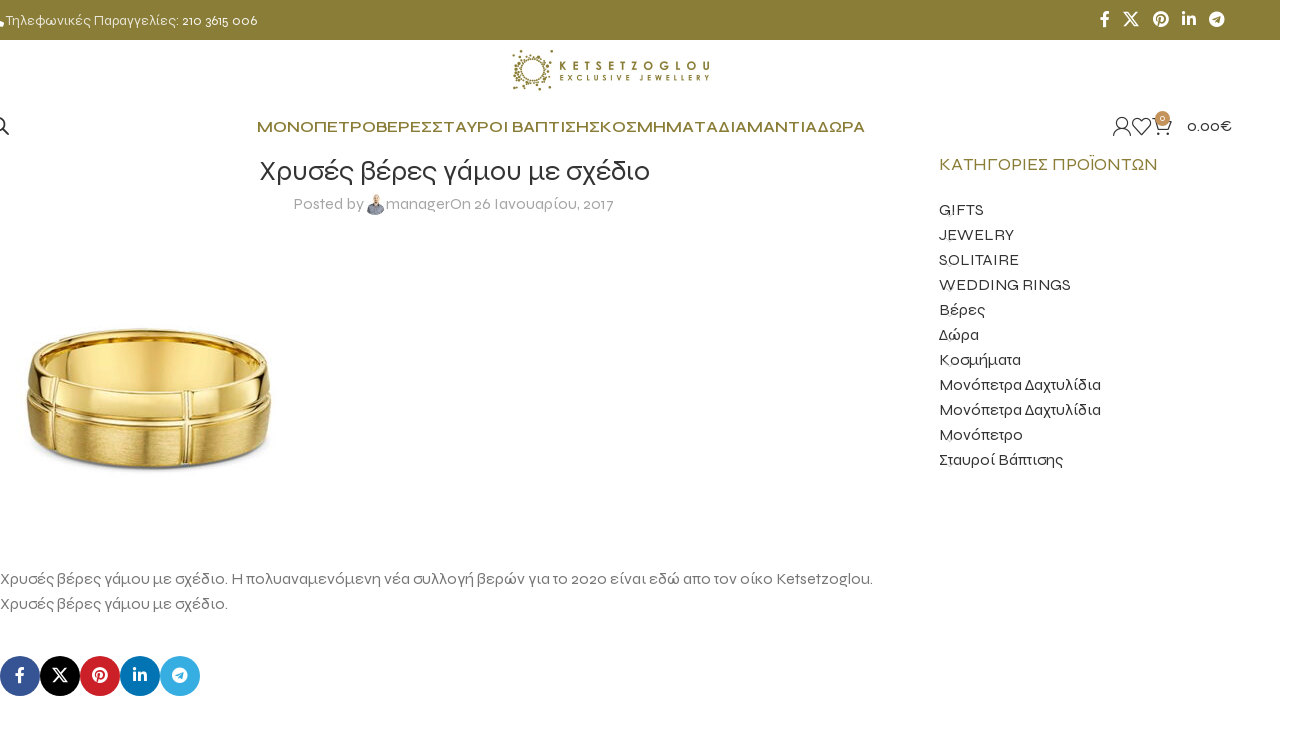

--- FILE ---
content_type: text/html; charset=UTF-8
request_url: https://www.monopetro.com.gr/?attachment_id=66457
body_size: 32175
content:
<!DOCTYPE html>
<html lang="el">
<head>
	<meta charset="UTF-8">
	<link rel="profile" href="https://gmpg.org/xfn/11">
	<link rel="pingback" href="https://www.monopetro.com.gr/xmlrpc.php">

	<meta name='robots' content='index, follow, max-image-preview:large, max-snippet:-1, max-video-preview:-1' />
	<style>img:is([sizes="auto" i], [sizes^="auto," i]) { contain-intrinsic-size: 3000px 1500px }</style>
	<script id="cookieyes" type="text/javascript" src="https://cdn-cookieyes.com/client_data/8c50ddd8de1e3acbc18ba4ab/script.js"></script>
	<!-- This site is optimized with the Yoast SEO Premium plugin v25.9 (Yoast SEO v25.9) - https://yoast.com/wordpress/plugins/seo/ -->
	<title>Xρυσές βέρες γάμου με σχέδιο - Monopetro</title>
	<meta name="description" content="xρυσές: xryses veres gamou me sxedio" />
	<link rel="canonical" href="https://www.monopetro.com.gr/" />
	<meta property="og:locale" content="el_GR" />
	<meta property="og:type" content="article" />
	<meta property="og:title" content="Xρυσές βέρες γάμου με σχέδιο - Monopetro" />
	<meta property="og:description" content="xryses veres gamou me sxedio" />
	<meta property="og:url" content="https://www.monopetro.com.gr/" />
	<meta property="og:site_name" content="Monopetro" />
	<meta property="article:modified_time" content="2024-11-16T07:09:58+00:00" />
	<meta property="og:image" content="https://www.monopetro.com.gr" />
	<meta property="og:image:width" content="700" />
	<meta property="og:image:height" content="700" />
	<meta property="og:image:type" content="image/jpeg" />
	<meta name="twitter:card" content="summary_large_image" />
	<script type="application/ld+json" class="yoast-schema-graph">{"@context":"https://schema.org","@graph":[{"@type":"WebPage","@id":"https://www.monopetro.com.gr/","url":"https://www.monopetro.com.gr/","name":"Xρυσές βέρες γάμου με σχέδιο - Monopetro","isPartOf":{"@id":"https://www.monopetro.com.gr/#website"},"primaryImageOfPage":{"@id":"https://www.monopetro.com.gr/#primaryimage"},"image":{"@id":"https://www.monopetro.com.gr/#primaryimage"},"thumbnailUrl":"https://www.monopetro.com.gr/wp-content/uploads/2017/01/873A01-G.jpg","datePublished":"2017-01-26T08:46:37+00:00","dateModified":"2024-11-16T07:09:58+00:00","breadcrumb":{"@id":"https://www.monopetro.com.gr/#breadcrumb"},"inLanguage":"el","potentialAction":[{"@type":"ReadAction","target":["https://www.monopetro.com.gr/"]}]},{"@type":"ImageObject","inLanguage":"el","@id":"https://www.monopetro.com.gr/#primaryimage","url":"https://www.monopetro.com.gr/wp-content/uploads/2017/01/873A01-G.jpg","contentUrl":"https://www.monopetro.com.gr/wp-content/uploads/2017/01/873A01-G.jpg","width":700,"height":700,"caption":"xryses veres gamou me sxedio"},{"@type":"BreadcrumbList","@id":"https://www.monopetro.com.gr/#breadcrumb","itemListElement":[{"@type":"ListItem","position":1,"name":"Home","item":"https://www.monopetro.com.gr/"},{"@type":"ListItem","position":2,"name":"Βέρες χρυσές σε νέα σχέδια","item":"https://www.monopetro.com.gr/shop/veres/%ce%b2%ce%ad%cf%81%ce%b5%cf%82-%cf%87%cf%81%cf%85%cf%83%ce%ad%cf%82-%cf%83%ce%b5-%ce%bd%ce%ad%ce%b1-%cf%83%cf%87%ce%ad%ce%b4%ce%b9%ce%b1-2/"},{"@type":"ListItem","position":3,"name":"Xρυσές βέρες γάμου με σχέδιο"}]},{"@type":"WebSite","@id":"https://www.monopetro.com.gr/#website","url":"https://www.monopetro.com.gr/","name":"Monopetro","description":"Δαχτυλίδια","potentialAction":[{"@type":"SearchAction","target":{"@type":"EntryPoint","urlTemplate":"https://www.monopetro.com.gr/?s={search_term_string}"},"query-input":{"@type":"PropertyValueSpecification","valueRequired":true,"valueName":"search_term_string"}}],"inLanguage":"el"}]}</script>
	<!-- / Yoast SEO Premium plugin. -->


<link rel='dns-prefetch' href='//fonts.googleapis.com' />
<link rel='dns-prefetch' href='//use.fontawesome.com' />
<link href='https://fonts.gstatic.com' crossorigin rel='preconnect' />
<link rel="alternate" type="application/rss+xml" title="Ροή RSS &raquo; Monopetro" href="https://www.monopetro.com.gr/feed/" />
<link rel="alternate" type="application/rss+xml" title="Ροή Σχολίων &raquo; Monopetro" href="https://www.monopetro.com.gr/comments/feed/" />
<link rel='stylesheet' id='dce-animations-css' href='https://www.monopetro.com.gr/wp-content/plugins/dynamic-content-for-elementor/assets/css/animations.css?ver=3.3.14' type='text/css' media='all' />
<link rel='stylesheet' id='layerslider-css' href='https://www.monopetro.com.gr/wp-content/plugins/LayerSlider/static/layerslider/css/layerslider.css?ver=6.10.2' type='text/css' media='all' />
<link rel='stylesheet' id='ls-user-css' href='https://www.monopetro.com.gr/wp-content/uploads/layerslider.custom.css?ver=6.10.2' type='text/css' media='all' />
<link rel='stylesheet' id='ls-google-fonts-css' href='https://fonts.googleapis.com/css?family=Lato:100,300,regular,700,900%7COpen+Sans:300%7CIndie+Flower:regular%7COswald:300,regular,700&#038;subset=latin%2Clatin-ext' type='text/css' media='all' />
<style id='safe-svg-svg-icon-style-inline-css' type='text/css'>
.safe-svg-cover{text-align:center}.safe-svg-cover .safe-svg-inside{display:inline-block;max-width:100%}.safe-svg-cover svg{fill:currentColor;height:100%;max-height:100%;max-width:100%;width:100%}

</style>
<style id='font-awesome-svg-styles-default-inline-css' type='text/css'>
.svg-inline--fa {
  display: inline-block;
  height: 1em;
  overflow: visible;
  vertical-align: -.125em;
}
</style>
<link rel='stylesheet' id='font-awesome-svg-styles-css' href='https://www.monopetro.com.gr/wp-content/uploads/font-awesome/v6.4.0/css/svg-with-js.css' type='text/css' media='all' />
<style id='font-awesome-svg-styles-inline-css' type='text/css'>
   .wp-block-font-awesome-icon svg::before,
   .wp-rich-text-font-awesome-icon svg::before {content: unset;}
</style>
<style id='woocommerce-inline-inline-css' type='text/css'>
.woocommerce form .form-row .required { visibility: visible; }
</style>
<link rel='stylesheet' id='sm-style-css' href='https://www.monopetro.com.gr/wp-content/plugins/wp-show-more/wpsm-style.css?ver=6.8.3' type='text/css' media='all' />
<link rel='stylesheet' id='dgwt-wcas-style-css' href='https://www.monopetro.com.gr/wp-content/plugins/ajax-search-for-woocommerce-premium/assets/css/style.min.css?ver=1.31.0' type='text/css' media='all' />
<link rel='stylesheet' id='font-awesome-official-css' href='https://use.fontawesome.com/releases/v6.4.0/css/all.css' type='text/css' media='all' integrity="sha384-iw3OoTErCYJJB9mCa8LNS2hbsQ7M3C0EpIsO/H5+EGAkPGc6rk+V8i04oW/K5xq0" crossorigin="anonymous" />
<link rel='stylesheet' id='elementor-frontend-css' href='https://www.monopetro.com.gr/wp-content/plugins/elementor/assets/css/frontend.min.css?ver=3.32.3' type='text/css' media='all' />
<link rel='stylesheet' id='widget-heading-css' href='https://www.monopetro.com.gr/wp-content/plugins/elementor/assets/css/widget-heading.min.css?ver=3.32.3' type='text/css' media='all' />
<link rel='stylesheet' id='widget-form-css' href='https://www.monopetro.com.gr/wp-content/plugins/elementor-pro/assets/css/widget-form.min.css?ver=3.32.1' type='text/css' media='all' />
<link rel='stylesheet' id='e-animation-fadeIn-css' href='https://www.monopetro.com.gr/wp-content/plugins/elementor/assets/lib/animations/styles/fadeIn.min.css?ver=3.32.3' type='text/css' media='all' />
<link rel='stylesheet' id='e-popup-css' href='https://www.monopetro.com.gr/wp-content/plugins/elementor-pro/assets/css/conditionals/popup.min.css?ver=3.32.1' type='text/css' media='all' />
<link rel='stylesheet' id='widget-spacer-css' href='https://www.monopetro.com.gr/wp-content/plugins/elementor/assets/css/widget-spacer.min.css?ver=3.32.3' type='text/css' media='all' />
<link rel='stylesheet' id='e-animation-slideInUp-css' href='https://www.monopetro.com.gr/wp-content/plugins/elementor/assets/lib/animations/styles/slideInUp.min.css?ver=3.32.3' type='text/css' media='all' />
<link rel='stylesheet' id='e-animation-fadeInLeft-css' href='https://www.monopetro.com.gr/wp-content/plugins/elementor/assets/lib/animations/styles/fadeInLeft.min.css?ver=3.32.3' type='text/css' media='all' />
<link rel='stylesheet' id='elementor-icons-css' href='https://www.monopetro.com.gr/wp-content/plugins/elementor/assets/lib/eicons/css/elementor-icons.min.css?ver=5.44.0' type='text/css' media='all' />
<link rel='stylesheet' id='elementor-post-85875-css' href='https://www.monopetro.com.gr/wp-content/uploads/elementor/css/post-85875.css?ver=1766499040' type='text/css' media='all' />
<link rel='stylesheet' id='dashicons-css' href='https://www.monopetro.com.gr/wp-includes/css/dashicons.min.css?ver=6.8.3' type='text/css' media='all' />
<link rel='stylesheet' id='elementor-post-88012-css' href='https://www.monopetro.com.gr/wp-content/uploads/elementor/css/post-88012.css?ver=1766499040' type='text/css' media='all' />
<link rel='stylesheet' id='elementor-post-88002-css' href='https://www.monopetro.com.gr/wp-content/uploads/elementor/css/post-88002.css?ver=1766499040' type='text/css' media='all' />
<link rel='stylesheet' id='newsletter-css' href='https://www.monopetro.com.gr/wp-content/plugins/newsletter/style.css?ver=8.9.7' type='text/css' media='all' />
<link rel='stylesheet' id='wd-style-base-css' href='https://www.monopetro.com.gr/wp-content/themes/woodmart/css/parts/base.min.css?ver=8.2.7' type='text/css' media='all' />
<link rel='stylesheet' id='wd-helpers-wpb-elem-css' href='https://www.monopetro.com.gr/wp-content/themes/woodmart/css/parts/helpers-wpb-elem.min.css?ver=8.2.7' type='text/css' media='all' />
<link rel='stylesheet' id='wd-elementor-base-css' href='https://www.monopetro.com.gr/wp-content/themes/woodmart/css/parts/int-elem-base.min.css?ver=8.2.7' type='text/css' media='all' />
<link rel='stylesheet' id='wd-elementor-pro-base-css' href='https://www.monopetro.com.gr/wp-content/themes/woodmart/css/parts/int-elementor-pro.min.css?ver=8.2.7' type='text/css' media='all' />
<link rel='stylesheet' id='wd-int-wordfence-css' href='https://www.monopetro.com.gr/wp-content/themes/woodmart/css/parts/int-wordfence.min.css?ver=8.2.7' type='text/css' media='all' />
<link rel='stylesheet' id='wd-woocommerce-base-css' href='https://www.monopetro.com.gr/wp-content/themes/woodmart/css/parts/woocommerce-base.min.css?ver=8.2.7' type='text/css' media='all' />
<link rel='stylesheet' id='wd-mod-star-rating-css' href='https://www.monopetro.com.gr/wp-content/themes/woodmart/css/parts/mod-star-rating.min.css?ver=8.2.7' type='text/css' media='all' />
<link rel='stylesheet' id='wd-woocommerce-block-notices-css' href='https://www.monopetro.com.gr/wp-content/themes/woodmart/css/parts/woo-mod-block-notices.min.css?ver=8.2.7' type='text/css' media='all' />
<link rel='stylesheet' id='child-style-css' href='https://www.monopetro.com.gr/wp-content/themes/woodmart-child/style.css?ver=8.2.7' type='text/css' media='all' />
<link rel='stylesheet' id='wd-header-base-css' href='https://www.monopetro.com.gr/wp-content/themes/woodmart/css/parts/header-base.min.css?ver=8.2.7' type='text/css' media='all' />
<link rel='stylesheet' id='wd-mod-tools-css' href='https://www.monopetro.com.gr/wp-content/themes/woodmart/css/parts/mod-tools.min.css?ver=8.2.7' type='text/css' media='all' />
<link rel='stylesheet' id='wd-header-elements-base-css' href='https://www.monopetro.com.gr/wp-content/themes/woodmart/css/parts/header-el-base.min.css?ver=8.2.7' type='text/css' media='all' />
<link rel='stylesheet' id='wd-social-icons-css' href='https://www.monopetro.com.gr/wp-content/themes/woodmart/css/parts/el-social-icons.min.css?ver=8.2.7' type='text/css' media='all' />
<link rel='stylesheet' id='wd-header-mobile-nav-dropdown-css' href='https://www.monopetro.com.gr/wp-content/themes/woodmart/css/parts/header-el-mobile-nav-dropdown.min.css?ver=8.2.7' type='text/css' media='all' />
<link rel='stylesheet' id='wd-header-cart-side-css' href='https://www.monopetro.com.gr/wp-content/themes/woodmart/css/parts/header-el-cart-side.min.css?ver=8.2.7' type='text/css' media='all' />
<link rel='stylesheet' id='wd-header-cart-css' href='https://www.monopetro.com.gr/wp-content/themes/woodmart/css/parts/header-el-cart.min.css?ver=8.2.7' type='text/css' media='all' />
<link rel='stylesheet' id='wd-widget-shopping-cart-css' href='https://www.monopetro.com.gr/wp-content/themes/woodmart/css/parts/woo-widget-shopping-cart.min.css?ver=8.2.7' type='text/css' media='all' />
<link rel='stylesheet' id='wd-widget-product-list-css' href='https://www.monopetro.com.gr/wp-content/themes/woodmart/css/parts/woo-widget-product-list.min.css?ver=8.2.7' type='text/css' media='all' />
<link rel='stylesheet' id='wd-header-search-css' href='https://www.monopetro.com.gr/wp-content/themes/woodmart/css/parts/header-el-search.min.css?ver=8.2.7' type='text/css' media='all' />
<link rel='stylesheet' id='wd-wd-search-form-css' href='https://www.monopetro.com.gr/wp-content/themes/woodmart/css/parts/wd-search-form.min.css?ver=8.2.7' type='text/css' media='all' />
<link rel='stylesheet' id='wd-wd-search-results-css' href='https://www.monopetro.com.gr/wp-content/themes/woodmart/css/parts/wd-search-results.min.css?ver=8.2.7' type='text/css' media='all' />
<link rel='stylesheet' id='wd-wd-search-dropdown-css' href='https://www.monopetro.com.gr/wp-content/themes/woodmart/css/parts/wd-search-dropdown.min.css?ver=8.2.7' type='text/css' media='all' />
<link rel='stylesheet' id='wd-woo-mod-login-form-css' href='https://www.monopetro.com.gr/wp-content/themes/woodmart/css/parts/woo-mod-login-form.min.css?ver=8.2.7' type='text/css' media='all' />
<link rel='stylesheet' id='wd-header-my-account-css' href='https://www.monopetro.com.gr/wp-content/themes/woodmart/css/parts/header-el-my-account.min.css?ver=8.2.7' type='text/css' media='all' />
<link rel='stylesheet' id='wd-page-title-css' href='https://www.monopetro.com.gr/wp-content/themes/woodmart/css/parts/page-title.min.css?ver=8.2.7' type='text/css' media='all' />
<link rel='stylesheet' id='wd-post-types-mod-predefined-css' href='https://www.monopetro.com.gr/wp-content/themes/woodmart/css/parts/post-types-mod-predefined.min.css?ver=8.2.7' type='text/css' media='all' />
<link rel='stylesheet' id='wd-post-types-mod-categories-style-bg-css' href='https://www.monopetro.com.gr/wp-content/themes/woodmart/css/parts/post-types-mod-categories-style-bg.min.css?ver=8.2.7' type='text/css' media='all' />
<link rel='stylesheet' id='wd-blog-single-predefined-css' href='https://www.monopetro.com.gr/wp-content/themes/woodmart/css/parts/blog-single-predefined.min.css?ver=8.2.7' type='text/css' media='all' />
<link rel='stylesheet' id='wd-blog-mod-author-css' href='https://www.monopetro.com.gr/wp-content/themes/woodmart/css/parts/blog-mod-author.min.css?ver=8.2.7' type='text/css' media='all' />
<link rel='stylesheet' id='wd-blog-mod-comments-button-css' href='https://www.monopetro.com.gr/wp-content/themes/woodmart/css/parts/blog-mod-comments-button.min.css?ver=8.2.7' type='text/css' media='all' />
<link rel='stylesheet' id='wd-social-icons-styles-css' href='https://www.monopetro.com.gr/wp-content/themes/woodmart/css/parts/el-social-styles.min.css?ver=8.2.7' type='text/css' media='all' />
<link rel='stylesheet' id='wd-post-types-el-page-navigation-css' href='https://www.monopetro.com.gr/wp-content/themes/woodmart/css/parts/post-types-el-page-navigation.min.css?ver=8.2.7' type='text/css' media='all' />
<link rel='stylesheet' id='wd-blog-loop-base-css' href='https://www.monopetro.com.gr/wp-content/themes/woodmart/css/parts/blog-loop-base.min.css?ver=8.2.7' type='text/css' media='all' />
<link rel='stylesheet' id='wd-blog-loop-design-masonry-css' href='https://www.monopetro.com.gr/wp-content/themes/woodmart/css/parts/blog-loop-design-masonry.min.css?ver=8.2.7' type='text/css' media='all' />
<link rel='stylesheet' id='wd-swiper-css' href='https://www.monopetro.com.gr/wp-content/themes/woodmart/css/parts/lib-swiper.min.css?ver=8.2.7' type='text/css' media='all' />
<link rel='stylesheet' id='wd-post-types-mod-comments-css' href='https://www.monopetro.com.gr/wp-content/themes/woodmart/css/parts/post-types-mod-comments.min.css?ver=8.2.7' type='text/css' media='all' />
<link rel='stylesheet' id='wd-off-canvas-sidebar-css' href='https://www.monopetro.com.gr/wp-content/themes/woodmart/css/parts/opt-off-canvas-sidebar.min.css?ver=8.2.7' type='text/css' media='all' />
<link rel='stylesheet' id='wd-widget-product-cat-css' href='https://www.monopetro.com.gr/wp-content/themes/woodmart/css/parts/woo-widget-product-cat.min.css?ver=8.2.7' type='text/css' media='all' />
<link rel='stylesheet' id='wd-widget-collapse-css' href='https://www.monopetro.com.gr/wp-content/themes/woodmart/css/parts/opt-widget-collapse.min.css?ver=8.2.7' type='text/css' media='all' />
<link rel='stylesheet' id='wd-footer-base-css' href='https://www.monopetro.com.gr/wp-content/themes/woodmart/css/parts/footer-base.min.css?ver=8.2.7' type='text/css' media='all' />
<link rel='stylesheet' id='wd-brands-css' href='https://www.monopetro.com.gr/wp-content/themes/woodmart/css/parts/el-brand.min.css?ver=8.2.7' type='text/css' media='all' />
<link rel='stylesheet' id='wd-text-block-css' href='https://www.monopetro.com.gr/wp-content/themes/woodmart/css/parts/el-text-block.min.css?ver=8.2.7' type='text/css' media='all' />
<link rel='stylesheet' id='wd-list-css' href='https://www.monopetro.com.gr/wp-content/themes/woodmart/css/parts/el-list.min.css?ver=8.2.7' type='text/css' media='all' />
<link rel='stylesheet' id='wd-el-list-css' href='https://www.monopetro.com.gr/wp-content/themes/woodmart/css/parts/el-list-wpb-elem.min.css?ver=8.2.7' type='text/css' media='all' />
<link rel='stylesheet' id='wd-scroll-top-css' href='https://www.monopetro.com.gr/wp-content/themes/woodmart/css/parts/opt-scrolltotop.min.css?ver=8.2.7' type='text/css' media='all' />
<link rel='stylesheet' id='wd-header-my-account-sidebar-css' href='https://www.monopetro.com.gr/wp-content/themes/woodmart/css/parts/header-el-my-account-sidebar.min.css?ver=8.2.7' type='text/css' media='all' />
<link rel='stylesheet' id='wd-bottom-toolbar-css' href='https://www.monopetro.com.gr/wp-content/themes/woodmart/css/parts/opt-bottom-toolbar.min.css?ver=8.2.7' type='text/css' media='all' />
<link rel='stylesheet' id='wd-mod-sticky-sidebar-opener-css' href='https://www.monopetro.com.gr/wp-content/themes/woodmart/css/parts/mod-sticky-sidebar-opener.min.css?ver=8.2.7' type='text/css' media='all' />
<link rel='stylesheet' id='wd-button-css' href='https://www.monopetro.com.gr/wp-content/themes/woodmart/css/parts/el-button.min.css?ver=8.2.7' type='text/css' media='all' />
<link rel='stylesheet' id='xts-style-theme_settings_default-css' href='https://www.monopetro.com.gr/wp-content/uploads/2025/09/xts-theme_settings_default-1758820876.css?ver=8.2.7' type='text/css' media='all' />
<link rel='stylesheet' id='xts-google-fonts-css' href='https://fonts.googleapis.com/css?family=Syne%3A400%2C600%7CCommissioner%3A400%2C600&#038;ver=8.2.7' type='text/css' media='all' />
<link rel='stylesheet' id='font-awesome-official-v4shim-css' href='https://use.fontawesome.com/releases/v6.4.0/css/v4-shims.css' type='text/css' media='all' integrity="sha384-TjXU13dTMPo+5ZlOUI1IGXvpmajjoetPqbUJqTx+uZ1bGwylKHNEItuVe/mg/H6l" crossorigin="anonymous" />
<link rel='stylesheet' id='elementor-gf-roboto-css' href='https://fonts.googleapis.com/css?family=Roboto:100,100italic,200,200italic,300,300italic,400,400italic,500,500italic,600,600italic,700,700italic,800,800italic,900,900italic&#038;display=swap&#038;subset=greek' type='text/css' media='all' />
<link rel='stylesheet' id='elementor-gf-robotoslab-css' href='https://fonts.googleapis.com/css?family=Roboto+Slab:100,100italic,200,200italic,300,300italic,400,400italic,500,500italic,600,600italic,700,700italic,800,800italic,900,900italic&#038;display=swap&#038;subset=greek' type='text/css' media='all' />
<link rel='stylesheet' id='elementor-icons-shared-0-css' href='https://www.monopetro.com.gr/wp-content/plugins/elementor/assets/lib/font-awesome/css/fontawesome.min.css?ver=5.15.3' type='text/css' media='all' />
<link rel='stylesheet' id='elementor-icons-fa-solid-css' href='https://www.monopetro.com.gr/wp-content/plugins/elementor/assets/lib/font-awesome/css/solid.min.css?ver=5.15.3' type='text/css' media='all' />
<script type="text/javascript" id="layerslider-greensock-js-extra">
/* <![CDATA[ */
var LS_Meta = {"v":"6.10.2"};
/* ]]> */
</script>
<script type="text/javascript" src="https://www.monopetro.com.gr/wp-content/plugins/LayerSlider/static/layerslider/js/greensock.js?ver=1.19.0" id="layerslider-greensock-js"></script>
<script type="text/javascript" src="https://www.monopetro.com.gr/wp-includes/js/jquery/jquery.min.js?ver=3.7.1" id="jquery-core-js"></script>
<script type="text/javascript" src="https://www.monopetro.com.gr/wp-includes/js/jquery/jquery-migrate.min.js?ver=3.4.1" id="jquery-migrate-js"></script>
<script type="text/javascript" src="https://www.monopetro.com.gr/wp-content/plugins/LayerSlider/static/layerslider/js/layerslider.kreaturamedia.jquery.js?ver=6.10.2" id="layerslider-js"></script>
<script type="text/javascript" src="https://www.monopetro.com.gr/wp-content/plugins/LayerSlider/static/layerslider/js/layerslider.transitions.js?ver=6.10.2" id="layerslider-transitions-js"></script>
<script type="text/javascript" src="https://www.monopetro.com.gr/wp-content/plugins/woocommerce/assets/js/jquery-blockui/jquery.blockUI.min.js?ver=2.7.0-wc.10.2.3" id="jquery-blockui-js" defer="defer" data-wp-strategy="defer"></script>
<script type="text/javascript" src="https://www.monopetro.com.gr/wp-content/plugins/woocommerce/assets/js/js-cookie/js.cookie.min.js?ver=2.1.4-wc.10.2.3" id="js-cookie-js" defer="defer" data-wp-strategy="defer"></script>
<script type="text/javascript" id="woocommerce-js-extra">
/* <![CDATA[ */
var woocommerce_params = {"ajax_url":"\/wp-admin\/admin-ajax.php","wc_ajax_url":"\/?wc-ajax=%%endpoint%%","i18n_password_show":"\u0395\u03bc\u03c6\u03ac\u03bd\u03b9\u03c3\u03b7 \u03c3\u03c5\u03bd\u03b8\u03b7\u03bc\u03b1\u03c4\u03b9\u03ba\u03bf\u03cd","i18n_password_hide":"\u0391\u03c0\u03cc\u03ba\u03c1\u03c5\u03c8\u03b7 \u03c3\u03c5\u03bd\u03b8\u03b7\u03bc\u03b1\u03c4\u03b9\u03ba\u03bf\u03cd"};
/* ]]> */
</script>
<script type="text/javascript" src="https://www.monopetro.com.gr/wp-content/plugins/woocommerce/assets/js/frontend/woocommerce.min.js?ver=10.2.3" id="woocommerce-js" defer="defer" data-wp-strategy="defer"></script>
<script type="text/javascript" src="https://www.monopetro.com.gr/wp-content/themes/woodmart/js/libs/device.min.js?ver=8.2.7" id="wd-device-library-js"></script>
<script type="text/javascript" src="https://www.monopetro.com.gr/wp-content/themes/woodmart/js/scripts/global/scrollBar.min.js?ver=8.2.7" id="wd-scrollbar-js"></script>
<meta name="generator" content="Powered by LayerSlider 6.10.2 - Multi-Purpose, Responsive, Parallax, Mobile-Friendly Slider Plugin for WordPress." />
<!-- LayerSlider updates and docs at: https://layerslider.kreaturamedia.com -->
<link rel="https://api.w.org/" href="https://www.monopetro.com.gr/wp-json/" /><link rel="alternate" title="JSON" type="application/json" href="https://www.monopetro.com.gr/wp-json/wp/v2/media/66457" /><link rel="EditURI" type="application/rsd+xml" title="RSD" href="https://www.monopetro.com.gr/xmlrpc.php?rsd" />
<meta name="generator" content="WordPress 6.8.3" />
<meta name="generator" content="WooCommerce 10.2.3" />
<link rel='shortlink' href='https://www.monopetro.com.gr/?p=66457' />
<link rel="alternate" title="oEmbed (JSON)" type="application/json+oembed" href="https://www.monopetro.com.gr/wp-json/oembed/1.0/embed?url=https%3A%2F%2Fwww.monopetro.com.gr%2F%3Fattachment_id%3D66457" />
<link rel="alternate" title="oEmbed (XML)" type="text/xml+oembed" href="https://www.monopetro.com.gr/wp-json/oembed/1.0/embed?url=https%3A%2F%2Fwww.monopetro.com.gr%2F%3Fattachment_id%3D66457&#038;format=xml" />
<!-- Global site tag (gtag.js) - Google Analytics -->
<script async src="https://www.googletagmanager.com/gtag/js?id=UA-158688288-1"></script>
<script>
  window.dataLayer = window.dataLayer || [];
  function gtag(){dataLayer.push(arguments);}
  gtag('js', new Date());

  gtag('config', 'UA-158688288-1');
</script>

<!-- This website runs the Product Feed PRO for WooCommerce by AdTribes.io plugin - version woocommercesea_option_installed_version -->

		<!-- Google Tag Manager -->
		<script>(function(w,d,s,l,i){w[l]=w[l]||[];w[l].push({'gtm.start':
		            new Date().getTime(),event:'gtm.js'});var f=d.getElementsByTagName(s)[0],
		        j=d.createElement(s),dl=l!='dataLayer'?'&l='+l:'';j.async=true;j.src=
		        'https://www.googletagmanager.com/gtm.js?id='+i+dl;f.parentNode.insertBefore(j,f);
		    })(window,document,'script','dataLayer','GTM-NSPP2GQ');</script>
		<!-- End Google Tag Manager -->
				<style>
			.dgwt-wcas-ico-magnifier,.dgwt-wcas-ico-magnifier-handler{max-width:20px}.dgwt-wcas-search-wrapp{max-width:600px}		</style>
							<meta name="viewport" content="width=device-width, initial-scale=1.0, maximum-scale=1.0, user-scalable=no">
										<noscript><style>.woocommerce-product-gallery{ opacity: 1 !important; }</style></noscript>
	<meta name="generator" content="Elementor 3.32.3; features: additional_custom_breakpoints; settings: css_print_method-external, google_font-enabled, font_display-swap">
			<style>
				.e-con.e-parent:nth-of-type(n+4):not(.e-lazyloaded):not(.e-no-lazyload),
				.e-con.e-parent:nth-of-type(n+4):not(.e-lazyloaded):not(.e-no-lazyload) * {
					background-image: none !important;
				}
				@media screen and (max-height: 1024px) {
					.e-con.e-parent:nth-of-type(n+3):not(.e-lazyloaded):not(.e-no-lazyload),
					.e-con.e-parent:nth-of-type(n+3):not(.e-lazyloaded):not(.e-no-lazyload) * {
						background-image: none !important;
					}
				}
				@media screen and (max-height: 640px) {
					.e-con.e-parent:nth-of-type(n+2):not(.e-lazyloaded):not(.e-no-lazyload),
					.e-con.e-parent:nth-of-type(n+2):not(.e-lazyloaded):not(.e-no-lazyload) * {
						background-image: none !important;
					}
				}
			</style>
			<link rel="icon" href="https://www.monopetro.com.gr/wp-content/uploads/2023/07/cropped-fav-32x32.jpg" sizes="32x32" />
<link rel="icon" href="https://www.monopetro.com.gr/wp-content/uploads/2023/07/cropped-fav-192x192.jpg" sizes="192x192" />
<link rel="apple-touch-icon" href="https://www.monopetro.com.gr/wp-content/uploads/2023/07/cropped-fav-180x180.jpg" />
<meta name="msapplication-TileImage" content="https://www.monopetro.com.gr/wp-content/uploads/2023/07/cropped-fav-270x270.jpg" />
		<style type="text/css" id="wp-custom-css">
			.geophone {
	font-size: 14px
}
.geophone:before {
	content: "\f095";
    font-family: FontAwesome;
    font-style: normal;
    font-weight: normal;
    text-decoration: inherit;
/*--adjust as necessary--*/
    color: #fff;
    font-size: 14px;
	margin-right: 2px;
}
.wd-nav[class*="wd-style-"] {
  --nav-color: #8A7D37;
  --nav-color-hover: rgba(51,51,51,0.7);
  --nav-color-active: rgba(51,51,51,0.7);
  --nav-chevron-color: rgba(82, 82, 82, .45);
}

.wd-nav-main > li > a, .wd-nav-secondary > li > a {
  height: 40px;
  font-weight: 600;
}
.widget-title {
	color: #8A7D37;
}		</style>
		<style>
		
		</style>			<style id="wd-style-header_720314-css" data-type="wd-style-header_720314">
				:root{
	--wd-top-bar-h: 40px;
	--wd-top-bar-sm-h: 30px;
	--wd-top-bar-sticky-h: .00001px;
	--wd-top-bar-brd-w: .00001px;

	--wd-header-general-h: 60px;
	--wd-header-general-sm-h: 60px;
	--wd-header-general-sticky-h: 60px;
	--wd-header-general-brd-w: .00001px;

	--wd-header-bottom-h: 52px;
	--wd-header-bottom-sm-h: 52px;
	--wd-header-bottom-sticky-h: .00001px;
	--wd-header-bottom-brd-w: .00001px;

	--wd-header-clone-h: .00001px;

	--wd-header-brd-w: calc(var(--wd-top-bar-brd-w) + var(--wd-header-general-brd-w) + var(--wd-header-bottom-brd-w));
	--wd-header-h: calc(var(--wd-top-bar-h) + var(--wd-header-general-h) + var(--wd-header-bottom-h) + var(--wd-header-brd-w));
	--wd-header-sticky-h: calc(var(--wd-top-bar-sticky-h) + var(--wd-header-general-sticky-h) + var(--wd-header-bottom-sticky-h) + var(--wd-header-clone-h) + var(--wd-header-brd-w));
	--wd-header-sm-h: calc(var(--wd-top-bar-sm-h) + var(--wd-header-general-sm-h) + var(--wd-header-bottom-sm-h) + var(--wd-header-brd-w));
}

.whb-top-bar .wd-dropdown {
	margin-top: 0px;
}

.whb-top-bar .wd-dropdown:after {
	height: 10px;
}


.whb-sticked .whb-general-header .wd-dropdown:not(.sub-sub-menu) {
	margin-top: 10px;
}

.whb-sticked .whb-general-header .wd-dropdown:not(.sub-sub-menu):after {
	height: 20px;
}




.whb-header-bottom .wd-dropdown {
	margin-top: 6px;
}

.whb-header-bottom .wd-dropdown:after {
	height: 16px;
}



		
.whb-top-bar {
	background-color: rgba(138, 125, 55, 1);
}

.whb-general-header {
	border-bottom-width: 0px;border-bottom-style: solid;
}

.whb-9x1ytaxq7aphtb3npidp form.searchform {
	--wd-form-height: 46px;
}
.whb-header-bottom {
	border-bottom-width: 0px;border-bottom-style: solid;
}
			</style>
			</head>

<body data-rsssl=1 class="attachment wp-singular attachment-template-default single single-attachment postid-66457 attachmentid-66457 attachment-jpeg wp-theme-woodmart wp-child-theme-woodmart-child theme-woodmart woocommerce-no-js wrapper-full-width  categories-accordion-on woodmart-ajax-shop-on sticky-toolbar-on elementor-default elementor-kit-85875">
			<script type="text/javascript" id="wd-flicker-fix">// Flicker fix.</script>	
	
	<div class="wd-page-wrapper website-wrapper">
									<header class="whb-header whb-header_720314 whb-sticky-shadow whb-scroll-stick whb-sticky-real whb-hide-on-scroll">
					<div class="whb-main-header">
	
<div class="whb-row whb-top-bar whb-not-sticky-row whb-with-bg whb-without-border whb-color-light whb-flex-equal-sides">
	<div class="container">
		<div class="whb-flex-row whb-top-bar-inner">
			<div class="whb-column whb-col-left whb-column5 whb-visible-lg">
	
<div class="wd-header-text reset-last-child whb-hxh2wx803yxqvkxr11km"><span class="geophone">Τηλεφωνικές Παραγγελίες: <a href="tel:2103615006">210 3615 006</a></span></div>
</div>
<div class="whb-column whb-col-center whb-column6 whb-visible-lg whb-empty-column">
	</div>
<div class="whb-column whb-col-right whb-column7 whb-visible-lg">
				<div
						class=" wd-social-icons wd-style-default social-share wd-shape-circle  whb-1yexpfrgvm2o2s9yvo20 color-scheme-light text-center">
				
				
									<a rel="noopener noreferrer nofollow" href="https://www.facebook.com/sharer/sharer.php?u=https://www.monopetro.com.gr/?attachment_id=66457" target="_blank" class=" wd-social-icon social-facebook" aria-label="Facebook social link">
						<span class="wd-icon"></span>
											</a>
				
									<a rel="noopener noreferrer nofollow" href="https://x.com/share?url=https://www.monopetro.com.gr/?attachment_id=66457" target="_blank" class=" wd-social-icon social-twitter" aria-label="X social link">
						<span class="wd-icon"></span>
											</a>
				
				
				
				
				
				
									<a rel="noopener noreferrer nofollow" href="https://pinterest.com/pin/create/button/?url=https://www.monopetro.com.gr/?attachment_id=66457&media=https://www.monopetro.com.gr/wp-content/uploads/2017/01/873A01-G.jpg&description=X%CF%81%CF%85%CF%83%CE%AD%CF%82+%CE%B2%CE%AD%CF%81%CE%B5%CF%82+%CE%B3%CE%AC%CE%BC%CE%BF%CF%85+%CE%BC%CE%B5+%CF%83%CF%87%CE%AD%CE%B4%CE%B9%CE%BF" target="_blank" class=" wd-social-icon social-pinterest" aria-label="Pinterest social link">
						<span class="wd-icon"></span>
											</a>
				
				
									<a rel="noopener noreferrer nofollow" href="https://www.linkedin.com/shareArticle?mini=true&url=https://www.monopetro.com.gr/?attachment_id=66457" target="_blank" class=" wd-social-icon social-linkedin" aria-label="Linkedin social link">
						<span class="wd-icon"></span>
											</a>
				
				
				
				
				
				
				
				
				
				
				
				
				
				
				
									<a rel="noopener noreferrer nofollow" href="https://telegram.me/share/url?url=https://www.monopetro.com.gr/?attachment_id=66457" target="_blank" class=" wd-social-icon social-tg" aria-label="Telegram social link">
						<span class="wd-icon"></span>
											</a>
				
				
			</div>

		</div>
<div class="whb-column whb-col-mobile whb-column_mobile1 whb-hidden-lg whb-empty-column">
	</div>
		</div>
	</div>
</div>

<div class="whb-row whb-general-header whb-sticky-row whb-without-bg whb-without-border whb-color-dark whb-flex-equal-sides">
	<div class="container">
		<div class="whb-flex-row whb-general-header-inner">
			<div class="whb-column whb-col-left whb-column8 whb-visible-lg whb-empty-column">
	</div>
<div class="whb-column whb-col-center whb-column9 whb-visible-lg">
	<div class="site-logo whb-gs8bcnxektjsro21n657">
	<a href="https://www.monopetro.com.gr/" class="wd-logo wd-main-logo" rel="home" aria-label="Site logo">
		<img width="400" height="100" src="https://www.monopetro.com.gr/wp-content/uploads/2015/08/monopetro-logo.jpg" class="attachment-full size-full" alt="" style="max-width:399px;" decoding="async" srcset="https://www.monopetro.com.gr/wp-content/uploads/2015/08/monopetro-logo.jpg 400w, https://www.monopetro.com.gr/wp-content/uploads/2015/08/monopetro-logo-150x38.jpg 150w, https://www.monopetro.com.gr/wp-content/uploads/2015/08/monopetro-logo-300x75.jpg 300w" sizes="(max-width: 400px) 100vw, 400px" />	</a>
	</div>
</div>
<div class="whb-column whb-col-right whb-column10 whb-visible-lg whb-empty-column">
	</div>
<div class="whb-column whb-mobile-left whb-column_mobile2 whb-hidden-lg">
	<div class="wd-tools-element wd-header-mobile-nav wd-style-text wd-design-1 whb-g1k0m1tib7raxrwkm1t3">
	<a href="#" rel="nofollow" aria-label="Open mobile menu">
		
		<span class="wd-tools-icon">
					</span>

		<span class="wd-tools-text">Menu</span>

			</a>
</div></div>
<div class="whb-column whb-mobile-center whb-column_mobile3 whb-hidden-lg">
	<div class="site-logo whb-lt7vdqgaccmapftzurvt">
	<a href="https://www.monopetro.com.gr/" class="wd-logo wd-main-logo" rel="home" aria-label="Site logo">
		<img width="400" height="100" src="https://www.monopetro.com.gr/wp-content/uploads/2015/08/monopetro-logo.jpg" class="attachment-full size-full" alt="" style="max-width:138px;" decoding="async" srcset="https://www.monopetro.com.gr/wp-content/uploads/2015/08/monopetro-logo.jpg 400w, https://www.monopetro.com.gr/wp-content/uploads/2015/08/monopetro-logo-150x38.jpg 150w, https://www.monopetro.com.gr/wp-content/uploads/2015/08/monopetro-logo-300x75.jpg 300w" sizes="(max-width: 400px) 100vw, 400px" />	</a>
	</div>
</div>
<div class="whb-column whb-mobile-right whb-column_mobile4 whb-hidden-lg">
	
<div class="wd-header-cart wd-tools-element wd-design-5 cart-widget-opener whb-trk5sfmvib0ch1s1qbtc">
	<a href="https://www.monopetro.com.gr/to-kalathi-mou/" title="Καλάθι">
		
			<span class="wd-tools-icon">
															<span class="wd-cart-number wd-tools-count">0 <span>items</span></span>
									</span>
			<span class="wd-tools-text">
				
										<span class="wd-cart-subtotal"><span class="woocommerce-Price-amount amount"><bdi>0.00<span class="woocommerce-Price-currencySymbol">&euro;</span></bdi></span></span>
					</span>

			</a>
	</div>
</div>
		</div>
	</div>
</div>

<div class="whb-row whb-header-bottom whb-not-sticky-row whb-without-bg whb-without-border whb-color-dark whb-flex-equal-sides">
	<div class="container">
		<div class="whb-flex-row whb-header-bottom-inner">
			<div class="whb-column whb-col-left whb-column11 whb-visible-lg">
	<div class="wd-header-search wd-tools-element wd-design-1 wd-style-icon wd-display-dropdown whb-9x1ytaxq7aphtb3npidp wd-event-hover" title="Search">
	<a href="#" rel="nofollow" aria-label="Search">
		
			<span class="wd-tools-icon">
							</span>

			<span class="wd-tools-text">
				Search			</span>

			</a>

	<div class="wd-search-dropdown  wd-dropdown">

<form role="search" method="get" class="searchform  wd-style-default woodmart-ajax-search" action="https://www.monopetro.com.gr/"  data-thumbnail="1" data-price="1" data-post_type="product" data-count="20" data-sku="0" data-symbols_count="3" data-include_cat_search="no" autocomplete="off">
	<input type="text" class="s" placeholder="Αναζήτηση προϊόντων" value="" name="s" aria-label="Search" title="Αναζήτηση προϊόντων" required/>
	<input type="hidden" name="post_type" value="product">

	<span class="wd-clear-search wd-hide"></span>

	
	<button type="submit" class="searchsubmit">
		<span>
			Search		</span>
			</button>
</form>

	<div class="wd-search-results-wrapper">
		<div class="wd-search-results wd-dropdown-results wd-dropdown wd-scroll">
			<div class="wd-scroll-content">
				
				
							</div>
		</div>
	</div>

</div>
</div>
</div>
<div class="whb-column whb-col-center whb-column12 whb-visible-lg">
	<div class="wd-header-nav wd-header-main-nav text-center wd-design-1 whb-p2ohnqzt7vyqtiguoc50" role="navigation" aria-label="Main navigation">
	<ul id="menu-test-menu" class="menu wd-nav wd-nav-main wd-style-underline wd-gap-s"><li id="menu-item-74061" class="menu-item menu-item-type-taxonomy menu-item-object-product_cat menu-item-has-children menu-item-74061 item-level-0 menu-simple-dropdown wd-event-hover" ><a href="https://www.monopetro.com.gr/kosmimata/monopetro/" class="woodmart-nav-link"><span class="nav-link-text">Μονόπετρο</span></a><div class="color-scheme-dark wd-design-default wd-dropdown-menu wd-dropdown"><div class="container wd-entry-content">
<ul class="wd-sub-menu color-scheme-dark">
	<li id="menu-item-74062" class="menu-item menu-item-type-taxonomy menu-item-object-product_cat menu-item-74062 item-level-1 wd-event-hover" ><a href="https://www.monopetro.com.gr/kosmimata/monopetro/monopetra-daxtylidia/" class="woodmart-nav-link">Μονόπετρα Δαχτυλίδια</a></li>
	<li id="menu-item-74063" class="menu-item menu-item-type-taxonomy menu-item-object-product_cat menu-item-74063 item-level-1 wd-event-hover" ><a href="https://www.monopetro.com.gr/kosmimata/monopetro/monopetra-skoularikia/" class="woodmart-nav-link">Μονόπετρα Σκουλαρίκια</a></li>
	<li id="menu-item-74064" class="menu-item menu-item-type-taxonomy menu-item-object-product_cat menu-item-74064 item-level-1 wd-event-hover" ><a href="https://www.monopetro.com.gr/kosmimata/monopetro/monopetra-kolie/" class="woodmart-nav-link">Μονόπετρα Κολιέ</a></li>
</ul>
</div>
</div>
</li>
<li id="menu-item-74065" class="menu-item menu-item-type-taxonomy menu-item-object-product_cat menu-item-has-children menu-item-74065 item-level-0 menu-simple-dropdown wd-event-hover" ><a href="https://www.monopetro.com.gr/kosmimata/veres/" class="woodmart-nav-link"><span class="nav-link-text">Βέρες</span></a><div class="color-scheme-dark wd-design-default wd-dropdown-menu wd-dropdown"><div class="container wd-entry-content">
<ul class="wd-sub-menu color-scheme-dark">
	<li id="menu-item-74066" class="menu-item menu-item-type-taxonomy menu-item-object-product_cat menu-item-74066 item-level-1 wd-event-hover" ><a href="https://www.monopetro.com.gr/kosmimata/veres/veres-xryses/" class="woodmart-nav-link">Βέρες Χρυσές</a></li>
	<li id="menu-item-74067" class="menu-item menu-item-type-taxonomy menu-item-object-product_cat menu-item-74067 item-level-1 wd-event-hover" ><a href="https://www.monopetro.com.gr/kosmimata/veres/veres-leykoxryses/" class="woodmart-nav-link">Βέρες Λευκόχρυσες</a></li>
	<li id="menu-item-74068" class="menu-item menu-item-type-taxonomy menu-item-object-product_cat menu-item-74068 item-level-1 wd-event-hover" ><a href="https://www.monopetro.com.gr/kosmimata/veres/veres-dixromes/" class="woodmart-nav-link">Βέρες Δίχρωμες</a></li>
	<li id="menu-item-74069" class="menu-item menu-item-type-taxonomy menu-item-object-product_cat menu-item-74069 item-level-1 wd-event-hover" ><a href="https://www.monopetro.com.gr/kosmimata/veres/veres-brigian/" class="woodmart-nav-link">Βέρες Μπριγίαν</a></li>
</ul>
</div>
</div>
</li>
<li id="menu-item-74070" class="menu-item menu-item-type-taxonomy menu-item-object-product_cat menu-item-has-children menu-item-74070 item-level-0 menu-simple-dropdown wd-event-hover" ><a href="https://www.monopetro.com.gr/kosmimata/stavroi-vaptisis/" class="woodmart-nav-link"><span class="nav-link-text">Σταυροί Βάπτισης</span></a><div class="color-scheme-dark wd-design-default wd-dropdown-menu wd-dropdown"><div class="container wd-entry-content">
<ul class="wd-sub-menu color-scheme-dark">
	<li id="menu-item-74071" class="menu-item menu-item-type-taxonomy menu-item-object-product_cat menu-item-74071 item-level-1 wd-event-hover" ><a href="https://www.monopetro.com.gr/kosmimata/stavroi-vaptisis/stavroi-vaptisis-leukoxrusos/" class="woodmart-nav-link">Σταυροί Βάπτισης Λευκόχρυσος</a></li>
	<li id="menu-item-74072" class="menu-item menu-item-type-taxonomy menu-item-object-product_cat menu-item-74072 item-level-1 wd-event-hover" ><a href="https://www.monopetro.com.gr/kosmimata/stavroi-vaptisis/stavroi-vaptisis-xrysos/" class="woodmart-nav-link">Σταυροί Βάπτισης Χρυσοί</a></li>
	<li id="menu-item-74073" class="menu-item menu-item-type-taxonomy menu-item-object-product_cat menu-item-74073 item-level-1 wd-event-hover" ><a href="https://www.monopetro.com.gr/kosmimata/stavroi-vaptisis/stavroi-vaptisis-dixrwmoi/" class="woodmart-nav-link">Σταυροί Βάπτισης Δίχρωμοι</a></li>
	<li id="menu-item-74074" class="menu-item menu-item-type-taxonomy menu-item-object-product_cat menu-item-74074 item-level-1 wd-event-hover" ><a href="https://www.monopetro.com.gr/kosmimata/stavroi-vaptisis/stavroi-vaptisis-zircon/" class="woodmart-nav-link">Σταυροί Βάπτισης Ζιργκόν</a></li>
	<li id="menu-item-74075" class="menu-item menu-item-type-taxonomy menu-item-object-product_cat menu-item-74075 item-level-1 wd-event-hover" ><a href="https://www.monopetro.com.gr/kosmimata/stavroi-vaptisis/stavroi-vaptisis-diamantia/" class="woodmart-nav-link">Σταυροί Βάπτισης Διαμάντια</a></li>
</ul>
</div>
</div>
</li>
<li id="menu-item-74076" class="menu-item menu-item-type-taxonomy menu-item-object-product_cat menu-item-has-children menu-item-74076 item-level-0 menu-simple-dropdown wd-event-hover" ><a href="https://www.monopetro.com.gr/kosmimata/kosmimata/" class="woodmart-nav-link"><span class="nav-link-text">Κοσμήματα</span></a><div class="color-scheme-dark wd-design-default wd-dropdown-menu wd-dropdown"><div class="container wd-entry-content">
<ul class="wd-sub-menu color-scheme-dark">
	<li id="menu-item-74077" class="menu-item menu-item-type-taxonomy menu-item-object-product_cat menu-item-74077 item-level-1 wd-event-hover" ><a href="https://www.monopetro.com.gr/kosmimata/kosmimata/daxtylidia/" class="woodmart-nav-link">Δαχτυλίδια</a></li>
	<li id="menu-item-74078" class="menu-item menu-item-type-taxonomy menu-item-object-product_cat menu-item-74078 item-level-1 wd-event-hover" ><a href="https://www.monopetro.com.gr/kosmimata/kosmimata/kolie/" class="woodmart-nav-link">Κολιέ</a></li>
	<li id="menu-item-74079" class="menu-item menu-item-type-taxonomy menu-item-object-product_cat menu-item-74079 item-level-1 wd-event-hover" ><a href="https://www.monopetro.com.gr/kosmimata/kosmimata/vraxiolia/" class="woodmart-nav-link">Βραχιόλια</a></li>
	<li id="menu-item-74080" class="menu-item menu-item-type-taxonomy menu-item-object-product_cat menu-item-74080 item-level-1 wd-event-hover" ><a href="https://www.monopetro.com.gr/kosmimata/kosmimata/skoylarikia/" class="woodmart-nav-link">Σκουλαρίκια</a></li>
</ul>
</div>
</div>
</li>
<li id="menu-item-74094" class="menu-item menu-item-type-taxonomy menu-item-object-product_cat menu-item-74094 item-level-0 menu-simple-dropdown wd-event-hover" ><a href="https://www.monopetro.com.gr/kosmimata/diamantia/" class="woodmart-nav-link"><span class="nav-link-text">Διαμάντια</span></a></li>
<li id="menu-item-74081" class="menu-item menu-item-type-taxonomy menu-item-object-product_cat menu-item-has-children menu-item-74081 item-level-0 menu-simple-dropdown wd-event-hover" ><a href="https://www.monopetro.com.gr/kosmimata/dwra/" class="woodmart-nav-link"><span class="nav-link-text">Δώρα</span></a><div class="color-scheme-dark wd-design-default wd-dropdown-menu wd-dropdown"><div class="container wd-entry-content">
<ul class="wd-sub-menu color-scheme-dark">
	<li id="menu-item-74082" class="menu-item menu-item-type-taxonomy menu-item-object-product_cat menu-item-74082 item-level-1 wd-event-hover" ><a href="https://www.monopetro.com.gr/kosmimata/dwra/album/" class="woodmart-nav-link">Άλμπουμ</a></li>
	<li id="menu-item-74084" class="menu-item menu-item-type-taxonomy menu-item-object-product_cat menu-item-74084 item-level-1 wd-event-hover" ><a href="https://www.monopetro.com.gr/kosmimata/dwra/kornizes/" class="woodmart-nav-link">Κορνίζες</a></li>
	<li id="menu-item-74083" class="menu-item menu-item-type-taxonomy menu-item-object-product_cat menu-item-74083 item-level-1 wd-event-hover" ><a href="https://www.monopetro.com.gr/kosmimata/dwra/dwra-gia-paidia/" class="woodmart-nav-link">Δώρα Για Παιδιά</a></li>
	<li id="menu-item-74085" class="menu-item menu-item-type-taxonomy menu-item-object-product_cat menu-item-74085 item-level-1 wd-event-hover" ><a href="https://www.monopetro.com.gr/kosmimata/dwra/eikones/" class="woodmart-nav-link">Εικόνες</a></li>
	<li id="menu-item-74086" class="menu-item menu-item-type-taxonomy menu-item-object-product_cat menu-item-74086 item-level-1 wd-event-hover" ><a href="https://www.monopetro.com.gr/kosmimata/dwra/dwra-vaptisis/" class="woodmart-nav-link">Δώρα Βάπτισης</a></li>
	<li id="menu-item-74087" class="menu-item menu-item-type-taxonomy menu-item-object-product_cat menu-item-74087 item-level-1 wd-event-hover" ><a href="https://www.monopetro.com.gr/kosmimata/dwra/dwra-gia-antra/" class="woodmart-nav-link">Δώρα Για &#8216;Αντρα</a></li>
	<li id="menu-item-74088" class="menu-item menu-item-type-taxonomy menu-item-object-product_cat menu-item-74088 item-level-1 wd-event-hover" ><a href="https://www.monopetro.com.gr/kosmimata/dwra/dwra-gia-gynaika/" class="woodmart-nav-link">Δώρα Για Γυναίκα</a></li>
	<li id="menu-item-74089" class="menu-item menu-item-type-taxonomy menu-item-object-product_cat menu-item-74089 item-level-1 wd-event-hover" ><a href="https://www.monopetro.com.gr/kosmimata/dwra/dwra-grafeiou/" class="woodmart-nav-link">Δώρα Γραφείου</a></li>
	<li id="menu-item-74090" class="menu-item menu-item-type-taxonomy menu-item-object-product_cat menu-item-74090 item-level-1 wd-event-hover" ><a href="https://www.monopetro.com.gr/kosmimata/dwra/etairika/" class="woodmart-nav-link">Εταιρικά Δώρα</a></li>
	<li id="menu-item-74091" class="menu-item menu-item-type-taxonomy menu-item-object-product_cat menu-item-74091 item-level-1 wd-event-hover" ><a href="https://www.monopetro.com.gr/kosmimata/dwra/dwra-gamou/" class="woodmart-nav-link">Δώρα Γάμου</a></li>
</ul>
</div>
</div>
</li>
</ul></div>
</div>
<div class="whb-column whb-col-right whb-column13 whb-visible-lg">
	<div class="wd-header-my-account wd-tools-element wd-event-hover wd-design-1 wd-account-style-icon login-side-opener whb-vssfpylqqax9pvkfnxoz">
			<a href="https://www.monopetro.com.gr/o-logariasmos-mou/" title="My account">
			
				<span class="wd-tools-icon">
									</span>
				<span class="wd-tools-text">
				Σύνδεση			</span>

					</a>

			</div>

<div class="wd-header-wishlist wd-tools-element wd-style-icon wd-design-2 whb-a22wdkiy3r40yw2paskq" title="Η Λίστα Επιθυμιών Μου">
	<a href="https://www.monopetro.com.gr/wishlist/" title="Wishlist products">
		
			<span class="wd-tools-icon">
				
							</span>

			<span class="wd-tools-text">
				Λίστα Επιθυμιών			</span>

			</a>
</div>

<div class="wd-header-cart wd-tools-element wd-design-2 cart-widget-opener whb-nedhm962r512y1xz9j06">
	<a href="https://www.monopetro.com.gr/to-kalathi-mou/" title="Καλάθι">
		
			<span class="wd-tools-icon">
															<span class="wd-cart-number wd-tools-count">0 <span>items</span></span>
									</span>
			<span class="wd-tools-text">
				
										<span class="wd-cart-subtotal"><span class="woocommerce-Price-amount amount"><bdi>0.00<span class="woocommerce-Price-currencySymbol">&euro;</span></bdi></span></span>
					</span>

			</a>
	</div>
</div>
<div class="whb-column whb-col-mobile whb-column_mobile5 whb-hidden-lg whb-empty-column">
	</div>
		</div>
	</div>
</div>
</div>
				</header>
			
								<div class="wd-page-content main-page-wrapper">
		
		
		<main id="main-content" class="wd-content-layout content-layout-wrapper container wd-grid-g wd-sidebar-hidden-md-sm wd-sidebar-hidden-sm" role="main" style="--wd-col-lg:12;--wd-gap-lg:30px;--wd-gap-sm:20px;">
				<div class="wd-content-area site-content wd-grid-col" style="--wd-col-lg:9;--wd-col-md:12;--wd-col-sm:12;">
				
			
<article id="post-66457" class="post-single-page post-66457 attachment type-attachment status-inherit hentry">
	<header class="wd-single-post-header">
					
							<h1 class="wd-entities-title wd-post-title title">Xρυσές βέρες γάμου με σχέδιο</h1>
			
											<div class="wd-post-meta">
					<div class="wd-post-author wd-meta-author">
											<span>Posted by</span>
		
					<img alt='author-avatar' src='https://secure.gravatar.com/avatar/a77d601dbbc715a19b1fb815c7a43942244c009b42df44363288aa870083fd06?s=22&#038;d=mm&#038;r=g' srcset='https://secure.gravatar.com/avatar/a77d601dbbc715a19b1fb815c7a43942244c009b42df44363288aa870083fd06?s=44&#038;d=mm&#038;r=g 2x' class='avatar avatar-22 photo' height='22' width='22' decoding='async'/>		
					<a href="https://www.monopetro.com.gr/author/manager/" class="author" rel="author">manager</a>
									</div>

											<div class="wd-modified-date">
									<time class="updated" datetime="2024-11-16T09:09:58+02:00">
			16 Νοεμβρίου, 2024		</time>
								</div>

						<div class="wd-post-date wd-style-default">
							<time class="published" datetime="2017-01-26T08:46:37+02:00">
								On 26 Ιανουαρίου, 2017							</time>
						</div>
					
									</div>
								</header>

			<div class="wd-entry-content">
			<p class="attachment"><a href='https://www.monopetro.com.gr/wp-content/uploads/2017/01/873A01-G.jpg'><img fetchpriority="high" decoding="async" width="300" height="300" src="https://www.monopetro.com.gr/wp-content/uploads/2017/01/873A01-G-300x300.jpg" class="attachment-medium size-medium" alt="Χρυσές βέρες γάμου με σχέδιο - Ketsetzoglou Jewellery Athens" srcset="https://www.monopetro.com.gr/wp-content/uploads/2017/01/873A01-G-300x300.jpg 300w, https://www.monopetro.com.gr/wp-content/uploads/2017/01/873A01-G-350x350.jpg 350w, https://www.monopetro.com.gr/wp-content/uploads/2017/01/873A01-G-150x150.jpg 150w, https://www.monopetro.com.gr/wp-content/uploads/2017/01/873A01-G-695x695.jpg 695w, https://www.monopetro.com.gr/wp-content/uploads/2017/01/873A01-G-430x430.jpg 430w, https://www.monopetro.com.gr/wp-content/uploads/2017/01/873A01-G.jpg 700w" sizes="(max-width: 300px) 100vw, 300px" /></a></p>
<p>Χρυσές βέρες γάμου με σχέδιο. Η πολυαναμενόμενη νέα συλλογή βερών για το 2020 είναι εδώ απο τον οίκο Ketsetzoglou. Xρυσές βέρες γάμου με σχέδιο.</p>

					</div>
	
</article>




			
				<div class="wd-single-footer">
																			<div
						class=" wd-social-icons wd-style-colored wd-size-default social-share wd-shape-circle">
				
				
									<a rel="noopener noreferrer nofollow" href="https://www.facebook.com/sharer/sharer.php?u=https://www.monopetro.com.gr/?attachment_id=66457" target="_blank" class=" wd-social-icon social-facebook" aria-label="Facebook social link">
						<span class="wd-icon"></span>
											</a>
				
									<a rel="noopener noreferrer nofollow" href="https://x.com/share?url=https://www.monopetro.com.gr/?attachment_id=66457" target="_blank" class=" wd-social-icon social-twitter" aria-label="X social link">
						<span class="wd-icon"></span>
											</a>
				
				
				
				
				
				
									<a rel="noopener noreferrer nofollow" href="https://pinterest.com/pin/create/button/?url=https://www.monopetro.com.gr/?attachment_id=66457&media=https://www.monopetro.com.gr/wp-content/uploads/2017/01/873A01-G.jpg&description=X%CF%81%CF%85%CF%83%CE%AD%CF%82+%CE%B2%CE%AD%CF%81%CE%B5%CF%82+%CE%B3%CE%AC%CE%BC%CE%BF%CF%85+%CE%BC%CE%B5+%CF%83%CF%87%CE%AD%CE%B4%CE%B9%CE%BF" target="_blank" class=" wd-social-icon social-pinterest" aria-label="Pinterest social link">
						<span class="wd-icon"></span>
											</a>
				
				
									<a rel="noopener noreferrer nofollow" href="https://www.linkedin.com/shareArticle?mini=true&url=https://www.monopetro.com.gr/?attachment_id=66457" target="_blank" class=" wd-social-icon social-linkedin" aria-label="Linkedin social link">
						<span class="wd-icon"></span>
											</a>
				
				
				
				
				
				
				
				
				
				
				
				
				
				
				
									<a rel="noopener noreferrer nofollow" href="https://telegram.me/share/url?url=https://www.monopetro.com.gr/?attachment_id=66457" target="_blank" class=" wd-social-icon social-tg" aria-label="Telegram social link">
						<span class="wd-icon"></span>
											</a>
				
				
			</div>

											</div>

						
					<div class="wd-page-nav wd-design-1">
									<div class="wd-page-nav-btn prev-btn">
											</div>

					
					<div class="wd-page-nav-btn next-btn">
											</div>
			</div>
		
			
			
<div id="comments" class="comments-area">
	
	
</div>

		
</div>

	
<aside class="wd-sidebar sidebar-container wd-grid-col sidebar-right" style="--wd-col-lg:3;--wd-col-md:12;--wd-col-sm:12;">
			<div class="wd-heading">
			<div class="close-side-widget wd-action-btn wd-style-text wd-cross-icon">
				<a href="#" rel="nofollow noopener">Κλείσιμο</a>
			</div>
		</div>
		<div class="widget-area">
				<div id="woocommerce_product_categories-3" class="wd-widget widget sidebar-widget woocommerce widget_product_categories"><h5 class="widget-title">Κατηγορίες προϊόντων</h5><ul class="product-categories"><li class="cat-item cat-item-380 cat-parent wd-active-parent"><a href="https://www.monopetro.com.gr/kosmimata/gifts/">GIFTS</a><ul class='children'>
<li class="cat-item cat-item-491"><a href="https://www.monopetro.com.gr/kosmimata/gifts/for-her/">FOR HER</a></li>
<li class="cat-item cat-item-489"><a href="https://www.monopetro.com.gr/kosmimata/gifts/wedding/">WEDDING</a></li>
</ul>
</li>
<li class="cat-item cat-item-455 cat-parent wd-active-parent"><a href="https://www.monopetro.com.gr/kosmimata/jewelry/">JEWELRY</a><ul class='children'>
<li class="cat-item cat-item-454"><a href="https://www.monopetro.com.gr/kosmimata/jewelry/bracelets/">BRACELETS</a></li>
<li class="cat-item cat-item-452"><a href="https://www.monopetro.com.gr/kosmimata/jewelry/necklaces/">NECKLACES</a></li>
<li class="cat-item cat-item-453"><a href="https://www.monopetro.com.gr/kosmimata/jewelry/rings/">RINGS</a></li>
</ul>
</li>
<li class="cat-item cat-item-450 cat-parent wd-active-parent"><a href="https://www.monopetro.com.gr/kosmimata/solitaire/">SOLITAIRE</a><ul class='children'>
<li class="cat-item cat-item-451"><a href="https://www.monopetro.com.gr/kosmimata/solitaire/solitaire-necklaces/">SOLITAIRE NECKLACES</a></li>
<li class="cat-item cat-item-447"><a href="https://www.monopetro.com.gr/kosmimata/solitaire/solitaire-rings/">SOLITAIRE RINGS</a></li>
</ul>
</li>
<li class="cat-item cat-item-383 cat-parent wd-active-parent"><a href="https://www.monopetro.com.gr/kosmimata/wedding-rings/">WEDDING RINGS</a><ul class='children'>
<li class="cat-item cat-item-413"><a href="https://www.monopetro.com.gr/kosmimata/wedding-rings/brilliant-wedding-rings/">BRILLIANT WEDDING RINGS</a></li>
<li class="cat-item cat-item-386"><a href="https://www.monopetro.com.gr/kosmimata/wedding-rings/platinum-wedding-rings/">PLATINUM WEDDING RINGS</a></li>
</ul>
</li>
<li class="cat-item cat-item-187 cat-parent wd-active-parent"><a href="https://www.monopetro.com.gr/kosmimata/veres/">Βέρες</a><ul class='children'>
<li class="cat-item cat-item-235"><a href="https://www.monopetro.com.gr/kosmimata/veres/veres-dixromes/">Βέρες Δίχρωμες</a></li>
<li class="cat-item cat-item-234"><a href="https://www.monopetro.com.gr/kosmimata/veres/veres-leykoxryses/">Βέρες Λευκόχρυσες</a></li>
<li class="cat-item cat-item-237"><a href="https://www.monopetro.com.gr/kosmimata/veres/veres-brigian/">Βέρες Μπριγίαν</a></li>
<li class="cat-item cat-item-233"><a href="https://www.monopetro.com.gr/kosmimata/veres/veres-xryses/">Βέρες Χρυσές</a></li>
</ul>
</li>
<li class="cat-item cat-item-287 cat-parent wd-active-parent"><a href="https://www.monopetro.com.gr/kosmimata/dwra/">Δώρα</a><ul class='children'>
<li class="cat-item cat-item-510"><a href="https://www.monopetro.com.gr/kosmimata/dwra/album/">Άλμπουμ</a></li>
<li class="cat-item cat-item-289"><a href="https://www.monopetro.com.gr/kosmimata/dwra/dwra-vaptisis/">Δώρα Βάπτισης</a></li>
<li class="cat-item cat-item-288"><a href="https://www.monopetro.com.gr/kosmimata/dwra/dwra-gamou/">Δώρα Γάμου</a></li>
<li class="cat-item cat-item-292"><a href="https://www.monopetro.com.gr/kosmimata/dwra/dwra-gia-antra/">Δώρα Για 'Αντρα</a></li>
<li class="cat-item cat-item-293"><a href="https://www.monopetro.com.gr/kosmimata/dwra/dwra-gia-gynaika/">Δώρα Για Γυναίκα</a></li>
<li class="cat-item cat-item-511"><a href="https://www.monopetro.com.gr/kosmimata/dwra/dwra-gia-paidia/">Δώρα Για Παιδιά</a></li>
<li class="cat-item cat-item-290"><a href="https://www.monopetro.com.gr/kosmimata/dwra/dwra-grafeiou/">Δώρα Γραφείου</a></li>
<li class="cat-item cat-item-294"><a href="https://www.monopetro.com.gr/kosmimata/dwra/eikones/">Εικόνες</a></li>
<li class="cat-item cat-item-291"><a href="https://www.monopetro.com.gr/kosmimata/dwra/etairika/">Εταιρικά Δώρα</a></li>
<li class="cat-item cat-item-295"><a href="https://www.monopetro.com.gr/kosmimata/dwra/kornizes/">Κορνίζες</a></li>
</ul>
</li>
<li class="cat-item cat-item-188 cat-parent wd-active-parent"><a href="https://www.monopetro.com.gr/kosmimata/kosmimata/">Κοσμήματα</a><ul class='children'>
<li class="cat-item cat-item-243"><a href="https://www.monopetro.com.gr/kosmimata/kosmimata/vraxiolia/">Βραχιόλια</a></li>
<li class="cat-item cat-item-241"><a href="https://www.monopetro.com.gr/kosmimata/kosmimata/daxtylidia/">Δαχτυλίδια</a></li>
<li class="cat-item cat-item-242"><a href="https://www.monopetro.com.gr/kosmimata/kosmimata/kolie/">Κολιέ</a></li>
<li class="cat-item cat-item-244"><a href="https://www.monopetro.com.gr/kosmimata/kosmimata/skoylarikia/">Σκουλαρίκια</a></li>
</ul>
</li>
<li class="cat-item cat-item-558"><a href="https://www.monopetro.com.gr/kosmimata/%ce%bc%ce%bf%ce%bd%ce%bf%cf%80%ce%b5%cf%84%cf%81%ce%b1-%ce%b4%ce%b1%cf%87%cf%84%cf%85%ce%bb%ce%b9%ce%b4%ce%b9%ce%b1/">Μονόπετρα Δαχτυλίδια</a></li>
<li class="cat-item cat-item-681"><a href="https://www.monopetro.com.gr/kosmimata/%ce%bc%ce%bf%ce%bd%ce%bf%cf%80%ce%b5%cf%84%cf%81%ce%b1-%ce%b4%ce%b1%cf%87%cf%84%cf%85%ce%bb%ce%b9%ce%b4%ce%b9%ce%b1-en/">Μονόπετρα Δαχτυλίδια</a></li>
<li class="cat-item cat-item-185 cat-parent wd-active-parent"><a href="https://www.monopetro.com.gr/kosmimata/monopetro/">Μονόπετρο</a><ul class='children'>
<li class="cat-item cat-item-238"><a href="https://www.monopetro.com.gr/kosmimata/monopetro/monopetra-daxtylidia/">Μονόπετρα Δαχτυλίδια</a></li>
<li class="cat-item cat-item-240"><a href="https://www.monopetro.com.gr/kosmimata/monopetro/monopetra-kolie/">Μονόπετρα Κολιέ</a></li>
<li class="cat-item cat-item-239"><a href="https://www.monopetro.com.gr/kosmimata/monopetro/monopetra-skoularikia/">Μονόπετρα Σκουλαρίκια</a></li>
</ul>
</li>
<li class="cat-item cat-item-195 cat-parent wd-active-parent"><a href="https://www.monopetro.com.gr/kosmimata/stavroi-vaptisis/">Σταυροί Βάπτισης</a><ul class='children'>
<li class="cat-item cat-item-249"><a href="https://www.monopetro.com.gr/kosmimata/stavroi-vaptisis/stavroi-vaptisis-diamantia/">Σταυροί Βάπτισης Διαμάντια</a></li>
<li class="cat-item cat-item-247"><a href="https://www.monopetro.com.gr/kosmimata/stavroi-vaptisis/stavroi-vaptisis-dixrwmoi/">Σταυροί Βάπτισης Δίχρωμοι</a></li>
<li class="cat-item cat-item-248"><a href="https://www.monopetro.com.gr/kosmimata/stavroi-vaptisis/stavroi-vaptisis-zircon/">Σταυροί Βάπτισης Ζιργκόν</a></li>
<li class="cat-item cat-item-245"><a href="https://www.monopetro.com.gr/kosmimata/stavroi-vaptisis/stavroi-vaptisis-leukoxrusos/">Σταυροί Βάπτισης Λευκόχρυσος</a></li>
<li class="cat-item cat-item-246"><a href="https://www.monopetro.com.gr/kosmimata/stavroi-vaptisis/stavroi-vaptisis-xrysos/">Σταυροί Βάπτισης Χρυσοί</a></li>
</ul>
</li>
</ul></div>			</div>
</aside>

			</main>
		
</div>
								<div class="wd-prefooter">
				<div class="container wd-entry-content">
														<link rel="stylesheet" id="elementor-post-728-css" href="https://www.monopetro.com.gr/wp-content/uploads/elementor/css/post-728.css?ver=1766499041" type="text/css" media="all">
					<div data-elementor-type="wp-post" data-elementor-id="728" class="elementor elementor-728" data-elementor-post-type="cms_block">
						<section data-dce-background-color="#f9f9f9" class="wd-negative-gap elementor-section elementor-top-section elementor-element elementor-element-2a8bcde4 wd-section-stretch elementor-hidden-desktop elementor-hidden-tablet elementor-hidden-mobile elementor-section-boxed elementor-section-height-default elementor-section-height-default" data-id="2a8bcde4" data-element_type="section" data-settings="{&quot;background_background&quot;:&quot;classic&quot;}">
						<div class="elementor-container elementor-column-gap-default">
					<div class="elementor-column elementor-col-100 elementor-top-column elementor-element elementor-element-19466269" data-id="19466269" data-element_type="column">
			<div class="elementor-widget-wrap elementor-element-populated">
						<div class="elementor-element elementor-element-18a62068 elementor-widget elementor-widget-wd_products_brands" data-id="18a62068" data-element_type="widget" data-widget_type="wd_products_brands.default">
				<div class="elementor-widget-container">
							<div class="wd-brands brands-widget slider-brands_5776 wd-hover-alt wd-style-default wd-layout-carousel wd-carousel-container" id="brands_5776">
							<div class="wd-carousel-inner">
			
			<div class="wd-carousel wd-grid" data-wrap="yes" data-scroll_per_page="yes" style="--wd-col-lg:7;--wd-col-md:4;--wd-col-sm:2;">
									<div class="wd-carousel-wrap">
				
															
						<div class="wd-carousel-item">
							<div class="wd-brand-item brand-item">
																											<a title="Vitra" href="https://www.monopetro.com.gr/shop/?filter_brand=vitra" class="wd-fill"></a>
									
									<img width="180" height="100" src="https://www.monopetro.com.gr/wp-content/uploads/2021/10/brand-witra.png" class="attachment-full size-full" alt="" decoding="async" srcset="https://www.monopetro.com.gr/wp-content/uploads/2021/10/brand-witra.png 180w, https://www.monopetro.com.gr/wp-content/uploads/2021/10/brand-witra-150x83.png 150w" sizes="(max-width: 180px) 100vw, 180px" />															</div>
						</div>
											
						<div class="wd-carousel-item">
							<div class="wd-brand-item brand-item">
																											<a title="Magisso" href="https://www.monopetro.com.gr/shop/?filter_brand=magisso" class="wd-fill"></a>
									
									<img width="180" height="100" src="https://www.monopetro.com.gr/wp-content/uploads/2021/08/brand-Magisso.png" class="attachment-full size-full" alt="" decoding="async" srcset="https://www.monopetro.com.gr/wp-content/uploads/2021/08/brand-Magisso.png 180w, https://www.monopetro.com.gr/wp-content/uploads/2021/08/brand-Magisso-150x83.png 150w" sizes="(max-width: 180px) 100vw, 180px" />															</div>
						</div>
											
						<div class="wd-carousel-item">
							<div class="wd-brand-item brand-item">
																											<a title="Louis Poulsen" href="https://www.monopetro.com.gr/shop/?filter_brand=louis-poulsen" class="wd-fill"></a>
									
									<img width="180" height="100" src="https://www.monopetro.com.gr/wp-content/uploads/2021/08/brand-Louis-Poulsen.png" class="attachment-full size-full" alt="" decoding="async" srcset="https://www.monopetro.com.gr/wp-content/uploads/2021/08/brand-Louis-Poulsen.png 180w, https://www.monopetro.com.gr/wp-content/uploads/2021/08/brand-Louis-Poulsen-150x83.png 150w" sizes="(max-width: 180px) 100vw, 180px" />															</div>
						</div>
											
						<div class="wd-carousel-item">
							<div class="wd-brand-item brand-item">
																											<a title="KLÖBER" href="https://www.monopetro.com.gr/shop/?filter_brand=klober" class="wd-fill"></a>
									
									<img width="180" height="100" src="https://www.monopetro.com.gr/wp-content/uploads/2021/08/brand-klober.png" class="attachment-full size-full" alt="" decoding="async" srcset="https://www.monopetro.com.gr/wp-content/uploads/2021/08/brand-klober.png 180w, https://www.monopetro.com.gr/wp-content/uploads/2021/08/brand-klober-150x83.png 150w" sizes="(max-width: 180px) 100vw, 180px" />															</div>
						</div>
											
						<div class="wd-carousel-item">
							<div class="wd-brand-item brand-item">
																											<a title="Joseph Joseph" href="https://www.monopetro.com.gr/shop/?filter_brand=joseph-joseph" class="wd-fill"></a>
									
									<img width="180" height="100" src="https://www.monopetro.com.gr/wp-content/uploads/2021/08/brand-Joseph-Joseph.png" class="attachment-full size-full" alt="" decoding="async" srcset="https://www.monopetro.com.gr/wp-content/uploads/2021/08/brand-Joseph-Joseph.png 180w, https://www.monopetro.com.gr/wp-content/uploads/2021/08/brand-Joseph-Joseph-150x83.png 150w" sizes="(max-width: 180px) 100vw, 180px" />															</div>
						</div>
											
						<div class="wd-carousel-item">
							<div class="wd-brand-item brand-item">
																											<a title="Hay" href="https://www.monopetro.com.gr/shop/?filter_brand=hay" class="wd-fill"></a>
									
									<img width="180" height="100" src="https://www.monopetro.com.gr/wp-content/uploads/2021/08/brand-hay.png" class="attachment-full size-full" alt="" decoding="async" srcset="https://www.monopetro.com.gr/wp-content/uploads/2021/08/brand-hay.png 180w, https://www.monopetro.com.gr/wp-content/uploads/2021/08/brand-hay-150x83.png 150w" sizes="(max-width: 180px) 100vw, 180px" />															</div>
						</div>
											
						<div class="wd-carousel-item">
							<div class="wd-brand-item brand-item">
																											<a title="Flos" href="https://www.monopetro.com.gr/shop/?filter_brand=flos" class="wd-fill"></a>
									
									<img width="180" height="100" src="https://www.monopetro.com.gr/wp-content/uploads/2021/08/brand-flos.png" class="attachment-full size-full" alt="" decoding="async" srcset="https://www.monopetro.com.gr/wp-content/uploads/2021/08/brand-flos.png 180w, https://www.monopetro.com.gr/wp-content/uploads/2021/08/brand-flos-150x83.png 150w" sizes="(max-width: 180px) 100vw, 180px" />															</div>
						</div>
											
						<div class="wd-carousel-item">
							<div class="wd-brand-item brand-item">
																											<a title="Eva Solo" href="https://www.monopetro.com.gr/shop/?filter_brand=eva-solo" class="wd-fill"></a>
									
									<img width="180" height="100" src="https://www.monopetro.com.gr/wp-content/uploads/2021/08/brand-Eva-Solo.png" class="attachment-full size-full" alt="" decoding="async" srcset="https://www.monopetro.com.gr/wp-content/uploads/2021/08/brand-Eva-Solo.png 180w, https://www.monopetro.com.gr/wp-content/uploads/2021/08/brand-Eva-Solo-150x83.png 150w" sizes="(max-width: 180px) 100vw, 180px" />															</div>
						</div>
											
						<div class="wd-carousel-item">
							<div class="wd-brand-item brand-item">
																											<a title="Alessi" href="https://www.monopetro.com.gr/shop/?filter_brand=alessi" class="wd-fill"></a>
									
									<img width="180" height="100" src="https://www.monopetro.com.gr/wp-content/uploads/2021/08/brand-alessi.png" class="attachment-full size-full" alt="" decoding="async" srcset="https://www.monopetro.com.gr/wp-content/uploads/2021/08/brand-alessi.png 180w, https://www.monopetro.com.gr/wp-content/uploads/2021/08/brand-alessi-150x83.png 150w" sizes="(max-width: 180px) 100vw, 180px" />															</div>
						</div>
											
						<div class="wd-carousel-item">
							<div class="wd-brand-item brand-item">
																											<a title="Ketsetzoglou Exclusive Jewellery" href="https://www.monopetro.com.gr/shop/?filter_brand=ketsetzoglou-exclusive-jewellery">
									
									Ketsetzoglou Exclusive Jewellery
																			</a>
																								</div>
						</div>
											
						<div class="wd-carousel-item">
							<div class="wd-brand-item brand-item">
																											<a title="Ketsetzoglou" href="https://www.monopetro.com.gr/shop/?filter_brand=ketsetzoglou">
									
									Ketsetzoglou
																			</a>
																								</div>
						</div>
											
						<div class="wd-carousel-item">
							<div class="wd-brand-item brand-item">
																											<a title="Ketsetzoglou" href="https://www.monopetro.com.gr/shop/?filter_brand=ketsetzoglou-en">
									
									Ketsetzoglou
																			</a>
																								</div>
						</div>
																		</div>
							</div>

							
				</div>

													</div>
						</div>
				</div>
					</div>
		</div>
					</div>
		</section>
				<section class="wd-negative-gap elementor-section elementor-top-section elementor-element elementor-element-2e3f86cb elementor-section-full_width elementor-section-stretched elementor-section-height-default elementor-section-height-default" data-id="2e3f86cb" data-element_type="section" data-settings="{&quot;stretch_section&quot;:&quot;section-stretched&quot;}">
						<div class="elementor-container elementor-column-gap-default">
					<div class="elementor-column elementor-col-100 elementor-top-column elementor-element elementor-element-70edfbf5" data-id="70edfbf5" data-element_type="column">
			<div class="elementor-widget-wrap elementor-element-populated">
						<div class="elementor-element elementor-element-59d2df21 elementor-widget elementor-widget-theme-page-title elementor-page-title elementor-widget-heading" data-id="59d2df21" data-element_type="widget" data-widget_type="theme-page-title.default">
				<div class="elementor-widget-container">
					<h3 class="elementor-heading-title elementor-size-default">Xρυσές βέρες γάμου με σχέδιο</h3>				</div>
				</div>
					</div>
		</div>
					</div>
		</section>
				</div>
											</div>
			</div>
							<footer class="wd-footer footer-container color-scheme-dark">
																				<div class="container main-footer wd-entry-content">
										<link rel="stylesheet" id="elementor-post-818-css" href="https://www.monopetro.com.gr/wp-content/uploads/elementor/css/post-818.css?ver=1766499041" type="text/css" media="all">
					<div data-elementor-type="wp-post" data-elementor-id="818" class="elementor elementor-818" data-elementor-post-type="cms_block">
						<section class="wd-negative-gap elementor-section elementor-top-section elementor-element elementor-element-5e8e784 elementor-section-boxed elementor-section-height-default elementor-section-height-default" data-id="5e8e784" data-element_type="section">
						<div class="elementor-container elementor-column-gap-default">
					<div class="elementor-column elementor-col-100 elementor-top-column elementor-element elementor-element-04a78dd" data-id="04a78dd" data-element_type="column">
			<div class="elementor-widget-wrap">
							</div>
		</div>
					</div>
		</section>
				<section class="wd-negative-gap elementor-section elementor-top-section elementor-element elementor-element-6c5110f elementor-section-boxed elementor-section-height-default elementor-section-height-default" data-id="6c5110f" data-element_type="section">
						<div class="elementor-container elementor-column-gap-default">
					<div class="elementor-column elementor-col-33 elementor-top-column elementor-element elementor-element-6cee58e" data-id="6cee58e" data-element_type="column">
			<div class="elementor-widget-wrap elementor-element-populated">
						<div class="elementor-element elementor-element-b41946e elementor-widget elementor-widget-wd_image_or_svg" data-id="b41946e" data-element_type="widget" data-widget_type="wd_image_or_svg.default">
				<div class="elementor-widget-container">
					
		<div class="wd-image text-left">
							<a  href="#" aria-label="Image link">
								<img width="220" height="30" src="https://www.monopetro.com.gr/wp-content/uploads/2015/08/monopetro-logo-220x30.jpg" class="attachment-220x30 size-220x30" alt="" decoding="async" />							</a>
					</div>

						</div>
				</div>
				<div class="elementor-element elementor-element-e2e5963 elementor-widget elementor-widget-wd_text_block" data-id="e2e5963" data-element_type="widget" data-widget_type="wd_text_block.default">
				<div class="elementor-widget-container">
							<div class="wd-text-block reset-last-child text-left">
			
			<p><strong>Ketsetzoglou Exclusive Jewellery ποιότητα &amp; εμπιστοσύνη</strong></p>
					</div>
						</div>
				</div>
				<div class="elementor-element elementor-element-aeef34c elementor-widget elementor-widget-wd_list" data-id="aeef34c" data-element_type="widget" data-widget_type="wd_list.default">
				<div class="elementor-widget-container">
							<ul class="wd-list color-scheme- wd-fontsize-xs wd-type-image wd-style-default text-left">
											<li class="elementor-repeater-item-80be36b">
											<span class="wd-icon"><img  src="https://www.monopetro.com.gr/wp-content/uploads/2021/08/wd-cursor-dark.svg" title="wd-cursor-dark" loading="lazy" width="14" height="14"></span>					
					<span class="wd-list-content list-content">
						Βουκουρεστίου 35, Κολωνάκι Αθήνα Τκ 106 73					</span>

									</li>
											<li class="elementor-repeater-item-2cf895f">
											<span class="wd-icon"><img  src="https://www.monopetro.com.gr/wp-content/uploads/2021/08/wd-cursor-dark.svg" title="wd-cursor-dark" loading="lazy" width="14" height="14"></span>					
					<span class="wd-list-content list-content">
						Κωνσταντινουπόλεως 33, Άνω Ηλιούπολη, Τκ 163 42					</span>

									</li>
											<li class="elementor-repeater-item-c383cf6">
											<span class="wd-icon"><img  src="https://www.monopetro.com.gr/wp-content/uploads/2021/08/wd-phone-dark.svg" title="wd-phone-dark" loading="lazy" width="14" height="14"></span>					
					<span class="wd-list-content list-content">
						Τηλέφωνο: 0030 2103615 006					</span>

					
						<a  href="tel:%200030%202103615%20006" class="wd-fill" aria-label="List item link"></a>
									</li>
											<li class="elementor-repeater-item-abc958d">
											<span class="wd-icon"><img  src="https://www.monopetro.com.gr/wp-content/uploads/2021/08/wd-phone-dark.svg" title="wd-phone-dark" loading="lazy" width="14" height="14"></span>					
					<span class="wd-list-content list-content">
						Τηλέφωνο: 6944863377 					</span>

					
						<a  href="tel:%206944863377%20" class="wd-fill" aria-label="List item link"></a>
									</li>
											<li class="elementor-repeater-item-a511145">
											<span class="wd-icon"><img  src="https://www.monopetro.com.gr/wp-content/uploads/2021/08/wd-envelope-dark.svg" title="wd-envelope-dark" loading="lazy" width="14" height="14"></span>					
					<span class="wd-list-content list-content">
						Email: info@monopetro.com.gr					</span>

					
						<a  href="mailto:%20info@monopetro.com.gr" class="wd-fill" aria-label="List item link"></a>
									</li>
					</ul>

						</div>
				</div>
					</div>
		</div>
				<div class="elementor-column elementor-col-33 elementor-top-column elementor-element elementor-element-52aba42" data-id="52aba42" data-element_type="column">
			<div class="elementor-widget-wrap elementor-element-populated">
						<div class="elementor-element elementor-element-23a3184 widget-title elementor-widget elementor-widget-heading" data-id="23a3184" data-element_type="widget" data-widget_type="heading.default">
				<div class="elementor-widget-container">
					<h2 class="elementor-heading-title elementor-size-default">ΠΛΗΡΟΦΟΡΙΕΣ</h2>				</div>
				</div>
				<div class="elementor-element elementor-element-b774828 elementor-nav-menu--dropdown-tablet elementor-nav-menu__text-align-aside elementor-nav-menu--toggle elementor-nav-menu--burger elementor-widget elementor-widget-nav-menu" data-id="b774828" data-element_type="widget" data-settings="{&quot;layout&quot;:&quot;vertical&quot;,&quot;submenu_icon&quot;:{&quot;value&quot;:&quot;&lt;i class=\&quot;fas fa-caret-down\&quot; aria-hidden=\&quot;true\&quot;&gt;&lt;\/i&gt;&quot;,&quot;library&quot;:&quot;fa-solid&quot;},&quot;toggle&quot;:&quot;burger&quot;}" data-widget_type="nav-menu.default">
				<div class="elementor-widget-container">
								<nav aria-label="Menu" class="elementor-nav-menu--main elementor-nav-menu__container elementor-nav-menu--layout-vertical e--pointer-underline e--animation-fade">
				<ul id="menu-1-b774828" class="elementor-nav-menu sm-vertical"><li class="menu-item menu-item-type-post_type menu-item-object-page menu-item-17110"><a href="https://www.monopetro.com.gr/liga-logia-gia-emas/" class="elementor-item">Λίγα Λόγια Για Εμάς</a></li>
<li class="menu-item menu-item-type-post_type menu-item-object-page menu-item-17128"><a href="https://www.monopetro.com.gr/epikoinonia/" class="elementor-item">Επικοινωνία</a></li>
<li class="menu-item menu-item-type-post_type menu-item-object-page menu-item-17141"><a href="https://www.monopetro.com.gr/oroi-xrisis/" class="elementor-item">Όροι χρήσης</a></li>
<li class="menu-item menu-item-type-post_type menu-item-object-page menu-item-17146"><a href="https://www.monopetro.com.gr/tropoi-pliromis/" class="elementor-item">Τρόποι Πληρωμής</a></li>
</ul>			</nav>
					<div class="elementor-menu-toggle" role="button" tabindex="0" aria-label="Menu Toggle" aria-expanded="false">
			<i aria-hidden="true" role="presentation" class="elementor-menu-toggle__icon--open eicon-menu-bar"></i><i aria-hidden="true" role="presentation" class="elementor-menu-toggle__icon--close eicon-close"></i>		</div>
					<nav class="elementor-nav-menu--dropdown elementor-nav-menu__container" aria-hidden="true">
				<ul id="menu-2-b774828" class="elementor-nav-menu sm-vertical"><li class="menu-item menu-item-type-post_type menu-item-object-page menu-item-17110"><a href="https://www.monopetro.com.gr/liga-logia-gia-emas/" class="elementor-item" tabindex="-1">Λίγα Λόγια Για Εμάς</a></li>
<li class="menu-item menu-item-type-post_type menu-item-object-page menu-item-17128"><a href="https://www.monopetro.com.gr/epikoinonia/" class="elementor-item" tabindex="-1">Επικοινωνία</a></li>
<li class="menu-item menu-item-type-post_type menu-item-object-page menu-item-17141"><a href="https://www.monopetro.com.gr/oroi-xrisis/" class="elementor-item" tabindex="-1">Όροι χρήσης</a></li>
<li class="menu-item menu-item-type-post_type menu-item-object-page menu-item-17146"><a href="https://www.monopetro.com.gr/tropoi-pliromis/" class="elementor-item" tabindex="-1">Τρόποι Πληρωμής</a></li>
</ul>			</nav>
						</div>
				</div>
					</div>
		</div>
				<div class="elementor-column elementor-col-33 elementor-top-column elementor-element elementor-element-f077f4b" data-id="f077f4b" data-element_type="column">
			<div class="elementor-widget-wrap elementor-element-populated">
						<div class="elementor-element elementor-element-e674adf widget-title elementor-widget elementor-widget-heading" data-id="e674adf" data-element_type="widget" data-widget_type="heading.default">
				<div class="elementor-widget-container">
					<h2 class="elementor-heading-title elementor-size-default">NEWSLETTER</h2>				</div>
				</div>
				<div class="elementor-element elementor-element-6213603 elementor-button-align-stretch elementor-widget elementor-widget-form" data-id="6213603" data-element_type="widget" data-settings="{&quot;step_next_label&quot;:&quot;Next&quot;,&quot;step_previous_label&quot;:&quot;Previous&quot;,&quot;button_width&quot;:&quot;100&quot;,&quot;dce_confirm_dialog_enabled&quot;:&quot;no&quot;,&quot;step_type&quot;:&quot;number_text&quot;,&quot;step_icon_shape&quot;:&quot;circle&quot;,&quot;label_icon_size&quot;:{&quot;unit&quot;:&quot;px&quot;,&quot;size&quot;:&quot;&quot;,&quot;sizes&quot;:[]},&quot;field_icon_size&quot;:{&quot;unit&quot;:&quot;px&quot;,&quot;size&quot;:&quot;&quot;,&quot;sizes&quot;:[]}}" data-widget_type="form.default">
				<div class="elementor-widget-container">
							<form class="elementor-form" method="post" name="New Form" aria-label="New Form">
			<input type="hidden" name="post_id" value="818"/>
			<input type="hidden" name="form_id" value="6213603"/>
			<input type="hidden" name="referer_title" value="Βέρες δίχρωμες - Βέρες Δίχρωμες Γάμου - Βέρες Γάμου Τρίχρωμες" />

			
			<div class="elementor-form-fields-wrapper elementor-labels-above">
								<div class="elementor-field-type-email elementor-field-group elementor-column elementor-field-group-email elementor-col-100 elementor-field-required">
												<label for="form-field-email" class="elementor-field-label">
								Email							</label>
														<input size="1" type="email" name="form_fields[email]" id="form-field-email" class="elementor-field elementor-size-sm  elementor-field-textual" placeholder="Email" required="required">
											</div>
								<div class="elementor-field-group elementor-column elementor-field-type-submit elementor-col-100 e-form__buttons">
					<button class="elementor-button elementor-size-sm" type="submit">
						<span class="elementor-button-content-wrapper">
																						<span class="elementor-button-text">ΕΓΓΡΑΦΗ</span>
													</span>
					</button>
				</div>
			</div>
		</form>
						</div>
				</div>
					</div>
		</div>
					</div>
		</section>
				</div>
								</div>
																							<div class="wd-copyrights copyrights-wrapper wd-layout-two-columns">
						<div class="container wd-grid-g">
							<div class="wd-col-start reset-last-child">
																	Designed and developed by <a href="https://internetwizards.gr"><strong>Internet Wizards</strong></a> Copyright<i class="fa fa-copyright"></i> 2023															</div>
															<div class="wd-col-end reset-last-child">
									<img src="https://monopetro2.olistikidiatrofi.gr/wp-content/themes/woodmart/images/payments.png" alt="payments">								</div>
													</div>
					</div>
							</footer>
			</div>
<div class="wd-close-side wd-fill"></div>
		<a href="#" class="scrollToTop" aria-label="Scroll to top button"></a>
		<div class="mobile-nav wd-side-hidden wd-side-hidden-nav wd-left wd-opener-arrow"><div class="wd-search-form ">

<form role="search" method="get" class="searchform  wd-style-default woodmart-ajax-search" action="https://www.monopetro.com.gr/"  data-thumbnail="1" data-price="1" data-post_type="product" data-count="20" data-sku="0" data-symbols_count="3" data-include_cat_search="no" autocomplete="off">
	<input type="text" class="s" placeholder="Αναζήτηση προϊόντων" value="" name="s" aria-label="Search" title="Αναζήτηση προϊόντων" required/>
	<input type="hidden" name="post_type" value="product">

	<span class="wd-clear-search wd-hide"></span>

	
	<button type="submit" class="searchsubmit">
		<span>
			Search		</span>
			</button>
</form>

	<div class="wd-search-results-wrapper">
		<div class="wd-search-results wd-dropdown-results wd-dropdown wd-scroll">
			<div class="wd-scroll-content">
				
				
							</div>
		</div>
	</div>

</div>
<ul id="menu-test-menu-1" class="mobile-pages-menu menu wd-nav wd-nav-mobile wd-layout-dropdown wd-active"><li class="menu-item menu-item-type-taxonomy menu-item-object-product_cat menu-item-has-children menu-item-74061 item-level-0" ><a href="https://www.monopetro.com.gr/kosmimata/monopetro/" class="woodmart-nav-link"><span class="nav-link-text">Μονόπετρο</span></a>
<ul class="wd-sub-menu">
	<li class="menu-item menu-item-type-taxonomy menu-item-object-product_cat menu-item-74062 item-level-1" ><a href="https://www.monopetro.com.gr/kosmimata/monopetro/monopetra-daxtylidia/" class="woodmart-nav-link">Μονόπετρα Δαχτυλίδια</a></li>
	<li class="menu-item menu-item-type-taxonomy menu-item-object-product_cat menu-item-74063 item-level-1" ><a href="https://www.monopetro.com.gr/kosmimata/monopetro/monopetra-skoularikia/" class="woodmart-nav-link">Μονόπετρα Σκουλαρίκια</a></li>
	<li class="menu-item menu-item-type-taxonomy menu-item-object-product_cat menu-item-74064 item-level-1" ><a href="https://www.monopetro.com.gr/kosmimata/monopetro/monopetra-kolie/" class="woodmart-nav-link">Μονόπετρα Κολιέ</a></li>
</ul>
</li>
<li class="menu-item menu-item-type-taxonomy menu-item-object-product_cat menu-item-has-children menu-item-74065 item-level-0" ><a href="https://www.monopetro.com.gr/kosmimata/veres/" class="woodmart-nav-link"><span class="nav-link-text">Βέρες</span></a>
<ul class="wd-sub-menu">
	<li class="menu-item menu-item-type-taxonomy menu-item-object-product_cat menu-item-74066 item-level-1" ><a href="https://www.monopetro.com.gr/kosmimata/veres/veres-xryses/" class="woodmart-nav-link">Βέρες Χρυσές</a></li>
	<li class="menu-item menu-item-type-taxonomy menu-item-object-product_cat menu-item-74067 item-level-1" ><a href="https://www.monopetro.com.gr/kosmimata/veres/veres-leykoxryses/" class="woodmart-nav-link">Βέρες Λευκόχρυσες</a></li>
	<li class="menu-item menu-item-type-taxonomy menu-item-object-product_cat menu-item-74068 item-level-1" ><a href="https://www.monopetro.com.gr/kosmimata/veres/veres-dixromes/" class="woodmart-nav-link">Βέρες Δίχρωμες</a></li>
	<li class="menu-item menu-item-type-taxonomy menu-item-object-product_cat menu-item-74069 item-level-1" ><a href="https://www.monopetro.com.gr/kosmimata/veres/veres-brigian/" class="woodmart-nav-link">Βέρες Μπριγίαν</a></li>
</ul>
</li>
<li class="menu-item menu-item-type-taxonomy menu-item-object-product_cat menu-item-has-children menu-item-74070 item-level-0" ><a href="https://www.monopetro.com.gr/kosmimata/stavroi-vaptisis/" class="woodmart-nav-link"><span class="nav-link-text">Σταυροί Βάπτισης</span></a>
<ul class="wd-sub-menu">
	<li class="menu-item menu-item-type-taxonomy menu-item-object-product_cat menu-item-74071 item-level-1" ><a href="https://www.monopetro.com.gr/kosmimata/stavroi-vaptisis/stavroi-vaptisis-leukoxrusos/" class="woodmart-nav-link">Σταυροί Βάπτισης Λευκόχρυσος</a></li>
	<li class="menu-item menu-item-type-taxonomy menu-item-object-product_cat menu-item-74072 item-level-1" ><a href="https://www.monopetro.com.gr/kosmimata/stavroi-vaptisis/stavroi-vaptisis-xrysos/" class="woodmart-nav-link">Σταυροί Βάπτισης Χρυσοί</a></li>
	<li class="menu-item menu-item-type-taxonomy menu-item-object-product_cat menu-item-74073 item-level-1" ><a href="https://www.monopetro.com.gr/kosmimata/stavroi-vaptisis/stavroi-vaptisis-dixrwmoi/" class="woodmart-nav-link">Σταυροί Βάπτισης Δίχρωμοι</a></li>
	<li class="menu-item menu-item-type-taxonomy menu-item-object-product_cat menu-item-74074 item-level-1" ><a href="https://www.monopetro.com.gr/kosmimata/stavroi-vaptisis/stavroi-vaptisis-zircon/" class="woodmart-nav-link">Σταυροί Βάπτισης Ζιργκόν</a></li>
	<li class="menu-item menu-item-type-taxonomy menu-item-object-product_cat menu-item-74075 item-level-1" ><a href="https://www.monopetro.com.gr/kosmimata/stavroi-vaptisis/stavroi-vaptisis-diamantia/" class="woodmart-nav-link">Σταυροί Βάπτισης Διαμάντια</a></li>
</ul>
</li>
<li class="menu-item menu-item-type-taxonomy menu-item-object-product_cat menu-item-has-children menu-item-74076 item-level-0" ><a href="https://www.monopetro.com.gr/kosmimata/kosmimata/" class="woodmart-nav-link"><span class="nav-link-text">Κοσμήματα</span></a>
<ul class="wd-sub-menu">
	<li class="menu-item menu-item-type-taxonomy menu-item-object-product_cat menu-item-74077 item-level-1" ><a href="https://www.monopetro.com.gr/kosmimata/kosmimata/daxtylidia/" class="woodmart-nav-link">Δαχτυλίδια</a></li>
	<li class="menu-item menu-item-type-taxonomy menu-item-object-product_cat menu-item-74078 item-level-1" ><a href="https://www.monopetro.com.gr/kosmimata/kosmimata/kolie/" class="woodmart-nav-link">Κολιέ</a></li>
	<li class="menu-item menu-item-type-taxonomy menu-item-object-product_cat menu-item-74079 item-level-1" ><a href="https://www.monopetro.com.gr/kosmimata/kosmimata/vraxiolia/" class="woodmart-nav-link">Βραχιόλια</a></li>
	<li class="menu-item menu-item-type-taxonomy menu-item-object-product_cat menu-item-74080 item-level-1" ><a href="https://www.monopetro.com.gr/kosmimata/kosmimata/skoylarikia/" class="woodmart-nav-link">Σκουλαρίκια</a></li>
</ul>
</li>
<li class="menu-item menu-item-type-taxonomy menu-item-object-product_cat menu-item-74094 item-level-0" ><a href="https://www.monopetro.com.gr/kosmimata/diamantia/" class="woodmart-nav-link"><span class="nav-link-text">Διαμάντια</span></a></li>
<li class="menu-item menu-item-type-taxonomy menu-item-object-product_cat menu-item-has-children menu-item-74081 item-level-0" ><a href="https://www.monopetro.com.gr/kosmimata/dwra/" class="woodmart-nav-link"><span class="nav-link-text">Δώρα</span></a>
<ul class="wd-sub-menu">
	<li class="menu-item menu-item-type-taxonomy menu-item-object-product_cat menu-item-74082 item-level-1" ><a href="https://www.monopetro.com.gr/kosmimata/dwra/album/" class="woodmart-nav-link">Άλμπουμ</a></li>
	<li class="menu-item menu-item-type-taxonomy menu-item-object-product_cat menu-item-74084 item-level-1" ><a href="https://www.monopetro.com.gr/kosmimata/dwra/kornizes/" class="woodmart-nav-link">Κορνίζες</a></li>
	<li class="menu-item menu-item-type-taxonomy menu-item-object-product_cat menu-item-74083 item-level-1" ><a href="https://www.monopetro.com.gr/kosmimata/dwra/dwra-gia-paidia/" class="woodmart-nav-link">Δώρα Για Παιδιά</a></li>
	<li class="menu-item menu-item-type-taxonomy menu-item-object-product_cat menu-item-74085 item-level-1" ><a href="https://www.monopetro.com.gr/kosmimata/dwra/eikones/" class="woodmart-nav-link">Εικόνες</a></li>
	<li class="menu-item menu-item-type-taxonomy menu-item-object-product_cat menu-item-74086 item-level-1" ><a href="https://www.monopetro.com.gr/kosmimata/dwra/dwra-vaptisis/" class="woodmart-nav-link">Δώρα Βάπτισης</a></li>
	<li class="menu-item menu-item-type-taxonomy menu-item-object-product_cat menu-item-74087 item-level-1" ><a href="https://www.monopetro.com.gr/kosmimata/dwra/dwra-gia-antra/" class="woodmart-nav-link">Δώρα Για &#8216;Αντρα</a></li>
	<li class="menu-item menu-item-type-taxonomy menu-item-object-product_cat menu-item-74088 item-level-1" ><a href="https://www.monopetro.com.gr/kosmimata/dwra/dwra-gia-gynaika/" class="woodmart-nav-link">Δώρα Για Γυναίκα</a></li>
	<li class="menu-item menu-item-type-taxonomy menu-item-object-product_cat menu-item-74089 item-level-1" ><a href="https://www.monopetro.com.gr/kosmimata/dwra/dwra-grafeiou/" class="woodmart-nav-link">Δώρα Γραφείου</a></li>
	<li class="menu-item menu-item-type-taxonomy menu-item-object-product_cat menu-item-74090 item-level-1" ><a href="https://www.monopetro.com.gr/kosmimata/dwra/etairika/" class="woodmart-nav-link">Εταιρικά Δώρα</a></li>
	<li class="menu-item menu-item-type-taxonomy menu-item-object-product_cat menu-item-74091 item-level-1" ><a href="https://www.monopetro.com.gr/kosmimata/dwra/dwra-gamou/" class="woodmart-nav-link">Δώρα Γάμου</a></li>
</ul>
</li>
<li class="menu-item menu-item-wishlist wd-with-icon item-level-0">			<a href="https://www.monopetro.com.gr/wishlist/" class="woodmart-nav-link">
				<span class="nav-link-text">Λίστα Επιθυμιών</span>
			</a>
			</li><li class="menu-item  login-side-opener menu-item-account wd-with-icon item-level-0"><a href="https://www.monopetro.com.gr/o-logariasmos-mou/" class="woodmart-nav-link">Σύνδεση</a></li></ul>
		</div>			<div class="cart-widget-side wd-side-hidden wd-right">
				<div class="wd-heading">
					<span class="title">Καλάθι</span>
					<div class="close-side-widget wd-action-btn wd-style-text wd-cross-icon">
						<a href="#" rel="nofollow">Κλείσιμο</a>
					</div>
				</div>
				<div class="widget woocommerce widget_shopping_cart"><div class="widget_shopping_cart_content"></div></div>			</div>
					<div class="login-form-side wd-side-hidden woocommerce wd-right">
				<div class="wd-heading">
					<span class="title">Sign in</span>
					<div class="close-side-widget wd-action-btn wd-style-text wd-cross-icon">
						<a href="#" rel="nofollow">Κλείσιμο</a>
					</div>
				</div>

									<div class="woocommerce-notices-wrapper"></div>				
							<form id="customer_login" method="post" class="login woocommerce-form woocommerce-form-login
			hidden-form			" action="https://www.monopetro.com.gr/o-logariasmos-mou/" style="display:none;"			>

				
				
				<p class="woocommerce-FormRow woocommerce-FormRow--wide form-row form-row-wide form-row-username">
					<label for="username">Όνομα χρήστη ή διεύθυνση email&nbsp;<span class="required" aria-hidden="true">*</span><span class="screen-reader-text">Απαιτείται</span></label>
					<input type="text" class="woocommerce-Input woocommerce-Input--text input-text" name="username" id="username" autocomplete="username" value="" />				</p>
				<p class="woocommerce-FormRow woocommerce-FormRow--wide form-row form-row-wide form-row-password">
					<label for="password">Password&nbsp;<span class="required" aria-hidden="true">*</span><span class="screen-reader-text">Απαιτείται</span></label>
					<input class="woocommerce-Input woocommerce-Input--text input-text" type="password" name="password" id="password" autocomplete="current-password" />
				</p>

				
				<p class="form-row">
					<input type="hidden" id="woocommerce-login-nonce" name="woocommerce-login-nonce" value="8a26599c89" /><input type="hidden" name="_wp_http_referer" value="/?attachment_id=66457" />											<input type="hidden" name="redirect" value="https://www.monopetro.com.gr/?attachment_id=66457" />
										<button type="submit" class="button woocommerce-button woocommerce-form-login__submit" name="login" value="Log in">Log in</button>
				</p>

				<p class="login-form-footer">
					<a href="https://www.monopetro.com.gr/o-logariasmos-mou/lost-password/" class="woocommerce-LostPassword lost_password">Lost your password?</a>
					<label class="woocommerce-form__label woocommerce-form__label-for-checkbox woocommerce-form-login__rememberme">
						<input class="woocommerce-form__input woocommerce-form__input-checkbox" name="rememberme" type="checkbox" value="forever" title="Remember me" aria-label="Remember me" /> <span>Remember me</span>
					</label>
				</p>

				
							</form>

		
				<div class="create-account-question">
					<p>No account yet?</p>
					<a href="https://www.monopetro.com.gr/o-logariasmos-mou/?action=register" class="btn create-account-button">Create an Account</a>
				</div>
			</div>
		<script type="speculationrules">
{"prefetch":[{"source":"document","where":{"and":[{"href_matches":"\/*"},{"not":{"href_matches":["\/wp-*.php","\/wp-admin\/*","\/wp-content\/uploads\/*","\/wp-content\/*","\/wp-content\/plugins\/*","\/wp-content\/themes\/woodmart-child\/*","\/wp-content\/themes\/woodmart\/*","\/*\\?(.+)","\/wishlist\/","\/compare\/","\/o-logariasmos-mou\/"]}},{"not":{"selector_matches":"a[rel~=\"nofollow\"]"}},{"not":{"selector_matches":".no-prefetch, .no-prefetch a"}}]},"eagerness":"conservative"}]}
</script>
<!-- Google tag (gtag.js) event -->
<script>
  gtag('event', 'conversion_event_page_view_1', {
    // <event_parameters>
  });
</script>
<div id="wcas-desktop-search-form" style="display: none;"><div class="wd-header-search-form"><div  class="dgwt-wcas-search-wrapp dgwt-wcas-has-submit woocommerce dgwt-wcas-style-pirx js-dgwt-wcas-layout-classic dgwt-wcas-layout-classic js-dgwt-wcas-mobile-overlay-enabled">
		<form class="dgwt-wcas-search-form" role="search" action="https://www.monopetro.com.gr/" method="get">
		<div class="dgwt-wcas-sf-wrapp">
						<label class="screen-reader-text"
				   for="dgwt-wcas-search-input-1">Products search</label>

			<input id="dgwt-wcas-search-input-1"
				   type="search"
				   class="dgwt-wcas-search-input"
				   name="s"
				   value=""
				   placeholder="Αναζήτηση προϊόντων..."
				   autocomplete="off"
							/>
			<div class="dgwt-wcas-preloader"></div>

			<div class="dgwt-wcas-voice-search"></div>

							<button type="submit"
						aria-label="Αναζήτηση"
						class="dgwt-wcas-search-submit">				<svg class="dgwt-wcas-ico-magnifier" xmlns="http://www.w3.org/2000/svg" width="18" height="18" viewBox="0 0 18 18">
					<path  d=" M 16.722523,17.901412 C 16.572585,17.825208 15.36088,16.670476 14.029846,15.33534 L 11.609782,12.907819 11.01926,13.29667 C 8.7613237,14.783493 5.6172703,14.768302 3.332423,13.259528 -0.07366363,11.010358 -1.0146502,6.5989684 1.1898146,3.2148776
						  1.5505179,2.6611594 2.4056498,1.7447266 2.9644271,1.3130497 3.4423015,0.94387379 4.3921825,0.48568469 5.1732652,0.2475835 5.886299,0.03022609 6.1341883,0 7.2037391,0 8.2732897,0 8.521179,0.03022609 9.234213,0.2475835 c 0.781083,0.23810119 1.730962,0.69629029 2.208837,1.0654662
						  0.532501,0.4113763 1.39922,1.3400096 1.760153,1.8858877 1.520655,2.2998531 1.599025,5.3023778 0.199549,7.6451086 -0.208076,0.348322 -0.393306,0.668209 -0.411622,0.710863 -0.01831,0.04265 1.065556,1.18264 2.408603,2.533307 1.343046,1.350666 2.486621,2.574792 2.541278,2.720279 0.282475,0.7519
						  -0.503089,1.456506 -1.218488,1.092917 z M 8.4027892,12.475062 C 9.434946,12.25579 10.131043,11.855461 10.99416,10.984753 11.554519,10.419467 11.842507,10.042366 12.062078,9.5863882 12.794223,8.0659672 12.793657,6.2652398 12.060578,4.756293 11.680383,3.9737304 10.453587,2.7178427
						  9.730569,2.3710306 8.6921295,1.8729196 8.3992147,1.807606 7.2037567,1.807606 6.0082984,1.807606 5.7153841,1.87292 4.6769446,2.3710306 3.9539263,2.7178427 2.7271301,3.9737304 2.3469352,4.756293 1.6138384,6.2652398 1.6132726,8.0659672 2.3454252,9.5863882 c 0.4167354,0.8654208 1.5978784,2.0575608
						  2.4443766,2.4671358 1.0971012,0.530827 2.3890403,0.681561 3.6130134,0.421538 z
					"/>
				</svg>
				</button>
			
			<input type="hidden" name="post_type" value="product"/>
			<input type="hidden" name="dgwt_wcas" value="1"/>

			
					</div>
	</form>
</div>
</div></div><div id="wcas-desktop-search-icon" style="display: none;"><div class="wd-tools-element"><div  class="dgwt-wcas-search-wrapp dgwt-wcas-has-submit woocommerce dgwt-wcas-style-pirx js-dgwt-wcas-layout-icon dgwt-wcas-layout-icon js-dgwt-wcas-mobile-overlay-enabled">
							<svg class="dgwt-wcas-loader-circular dgwt-wcas-icon-preloader" viewBox="25 25 50 50">
					<circle class="dgwt-wcas-loader-circular-path" cx="50" cy="50" r="20" fill="none"
						 stroke-miterlimit="10"/>
				</svg>
						<a href="#"  class="dgwt-wcas-search-icon js-dgwt-wcas-search-icon-handler" aria-label="Open search bar">				<svg class="dgwt-wcas-ico-magnifier-handler" xmlns="http://www.w3.org/2000/svg" width="18" height="18" viewBox="0 0 18 18">
					<path  d=" M 16.722523,17.901412 C 16.572585,17.825208 15.36088,16.670476 14.029846,15.33534 L 11.609782,12.907819 11.01926,13.29667 C 8.7613237,14.783493 5.6172703,14.768302 3.332423,13.259528 -0.07366363,11.010358 -1.0146502,6.5989684 1.1898146,3.2148776
						  1.5505179,2.6611594 2.4056498,1.7447266 2.9644271,1.3130497 3.4423015,0.94387379 4.3921825,0.48568469 5.1732652,0.2475835 5.886299,0.03022609 6.1341883,0 7.2037391,0 8.2732897,0 8.521179,0.03022609 9.234213,0.2475835 c 0.781083,0.23810119 1.730962,0.69629029 2.208837,1.0654662
						  0.532501,0.4113763 1.39922,1.3400096 1.760153,1.8858877 1.520655,2.2998531 1.599025,5.3023778 0.199549,7.6451086 -0.208076,0.348322 -0.393306,0.668209 -0.411622,0.710863 -0.01831,0.04265 1.065556,1.18264 2.408603,2.533307 1.343046,1.350666 2.486621,2.574792 2.541278,2.720279 0.282475,0.7519
						  -0.503089,1.456506 -1.218488,1.092917 z M 8.4027892,12.475062 C 9.434946,12.25579 10.131043,11.855461 10.99416,10.984753 11.554519,10.419467 11.842507,10.042366 12.062078,9.5863882 12.794223,8.0659672 12.793657,6.2652398 12.060578,4.756293 11.680383,3.9737304 10.453587,2.7178427
						  9.730569,2.3710306 8.6921295,1.8729196 8.3992147,1.807606 7.2037567,1.807606 6.0082984,1.807606 5.7153841,1.87292 4.6769446,2.3710306 3.9539263,2.7178427 2.7271301,3.9737304 2.3469352,4.756293 1.6138384,6.2652398 1.6132726,8.0659672 2.3454252,9.5863882 c 0.4167354,0.8654208 1.5978784,2.0575608
						  2.4443766,2.4671358 1.0971012,0.530827 2.3890403,0.681561 3.6130134,0.421538 z
					"/>
				</svg>
				</a>
		<div class="dgwt-wcas-search-icon-arrow"></div>
		<form class="dgwt-wcas-search-form" role="search" action="https://www.monopetro.com.gr/" method="get">
		<div class="dgwt-wcas-sf-wrapp">
						<label class="screen-reader-text"
				   for="dgwt-wcas-search-input-2">Products search</label>

			<input id="dgwt-wcas-search-input-2"
				   type="search"
				   class="dgwt-wcas-search-input"
				   name="s"
				   value=""
				   placeholder="Αναζήτηση προϊόντων..."
				   autocomplete="off"
							/>
			<div class="dgwt-wcas-preloader"></div>

			<div class="dgwt-wcas-voice-search"></div>

							<button type="submit"
						aria-label="Αναζήτηση"
						class="dgwt-wcas-search-submit">				<svg class="dgwt-wcas-ico-magnifier" xmlns="http://www.w3.org/2000/svg" width="18" height="18" viewBox="0 0 18 18">
					<path  d=" M 16.722523,17.901412 C 16.572585,17.825208 15.36088,16.670476 14.029846,15.33534 L 11.609782,12.907819 11.01926,13.29667 C 8.7613237,14.783493 5.6172703,14.768302 3.332423,13.259528 -0.07366363,11.010358 -1.0146502,6.5989684 1.1898146,3.2148776
						  1.5505179,2.6611594 2.4056498,1.7447266 2.9644271,1.3130497 3.4423015,0.94387379 4.3921825,0.48568469 5.1732652,0.2475835 5.886299,0.03022609 6.1341883,0 7.2037391,0 8.2732897,0 8.521179,0.03022609 9.234213,0.2475835 c 0.781083,0.23810119 1.730962,0.69629029 2.208837,1.0654662
						  0.532501,0.4113763 1.39922,1.3400096 1.760153,1.8858877 1.520655,2.2998531 1.599025,5.3023778 0.199549,7.6451086 -0.208076,0.348322 -0.393306,0.668209 -0.411622,0.710863 -0.01831,0.04265 1.065556,1.18264 2.408603,2.533307 1.343046,1.350666 2.486621,2.574792 2.541278,2.720279 0.282475,0.7519
						  -0.503089,1.456506 -1.218488,1.092917 z M 8.4027892,12.475062 C 9.434946,12.25579 10.131043,11.855461 10.99416,10.984753 11.554519,10.419467 11.842507,10.042366 12.062078,9.5863882 12.794223,8.0659672 12.793657,6.2652398 12.060578,4.756293 11.680383,3.9737304 10.453587,2.7178427
						  9.730569,2.3710306 8.6921295,1.8729196 8.3992147,1.807606 7.2037567,1.807606 6.0082984,1.807606 5.7153841,1.87292 4.6769446,2.3710306 3.9539263,2.7178427 2.7271301,3.9737304 2.3469352,4.756293 1.6138384,6.2652398 1.6132726,8.0659672 2.3454252,9.5863882 c 0.4167354,0.8654208 1.5978784,2.0575608
						  2.4443766,2.4671358 1.0971012,0.530827 2.3890403,0.681561 3.6130134,0.421538 z
					"/>
				</svg>
				</button>
			
			<input type="hidden" name="post_type" value="product"/>
			<input type="hidden" name="dgwt_wcas" value="1"/>

			
					</div>
	</form>
</div>
</div></div><div id="wcas-mobile-search-form" style="display: none;"><div class="wd-search-form wd-header-search-form-mobile"><div  class="dgwt-wcas-search-wrapp dgwt-wcas-has-submit woocommerce dgwt-wcas-style-pirx js-dgwt-wcas-layout-classic dgwt-wcas-layout-classic js-dgwt-wcas-mobile-overlay-enabled">
		<form class="dgwt-wcas-search-form" role="search" action="https://www.monopetro.com.gr/" method="get">
		<div class="dgwt-wcas-sf-wrapp">
						<label class="screen-reader-text"
				   for="dgwt-wcas-search-input-3">Products search</label>

			<input id="dgwt-wcas-search-input-3"
				   type="search"
				   class="dgwt-wcas-search-input"
				   name="s"
				   value=""
				   placeholder="Αναζήτηση προϊόντων..."
				   autocomplete="off"
							/>
			<div class="dgwt-wcas-preloader"></div>

			<div class="dgwt-wcas-voice-search"></div>

							<button type="submit"
						aria-label="Αναζήτηση"
						class="dgwt-wcas-search-submit">				<svg class="dgwt-wcas-ico-magnifier" xmlns="http://www.w3.org/2000/svg" width="18" height="18" viewBox="0 0 18 18">
					<path  d=" M 16.722523,17.901412 C 16.572585,17.825208 15.36088,16.670476 14.029846,15.33534 L 11.609782,12.907819 11.01926,13.29667 C 8.7613237,14.783493 5.6172703,14.768302 3.332423,13.259528 -0.07366363,11.010358 -1.0146502,6.5989684 1.1898146,3.2148776
						  1.5505179,2.6611594 2.4056498,1.7447266 2.9644271,1.3130497 3.4423015,0.94387379 4.3921825,0.48568469 5.1732652,0.2475835 5.886299,0.03022609 6.1341883,0 7.2037391,0 8.2732897,0 8.521179,0.03022609 9.234213,0.2475835 c 0.781083,0.23810119 1.730962,0.69629029 2.208837,1.0654662
						  0.532501,0.4113763 1.39922,1.3400096 1.760153,1.8858877 1.520655,2.2998531 1.599025,5.3023778 0.199549,7.6451086 -0.208076,0.348322 -0.393306,0.668209 -0.411622,0.710863 -0.01831,0.04265 1.065556,1.18264 2.408603,2.533307 1.343046,1.350666 2.486621,2.574792 2.541278,2.720279 0.282475,0.7519
						  -0.503089,1.456506 -1.218488,1.092917 z M 8.4027892,12.475062 C 9.434946,12.25579 10.131043,11.855461 10.99416,10.984753 11.554519,10.419467 11.842507,10.042366 12.062078,9.5863882 12.794223,8.0659672 12.793657,6.2652398 12.060578,4.756293 11.680383,3.9737304 10.453587,2.7178427
						  9.730569,2.3710306 8.6921295,1.8729196 8.3992147,1.807606 7.2037567,1.807606 6.0082984,1.807606 5.7153841,1.87292 4.6769446,2.3710306 3.9539263,2.7178427 2.7271301,3.9737304 2.3469352,4.756293 1.6138384,6.2652398 1.6132726,8.0659672 2.3454252,9.5863882 c 0.4167354,0.8654208 1.5978784,2.0575608
						  2.4443766,2.4671358 1.0971012,0.530827 2.3890403,0.681561 3.6130134,0.421538 z
					"/>
				</svg>
				</button>
			
			<input type="hidden" name="post_type" value="product"/>
			<input type="hidden" name="dgwt_wcas" value="1"/>

			
					</div>
	</form>
</div>
</div></div><div id="wcas-mobile-search-nav" style="display: none;"><div  class="dgwt-wcas-search-wrapp dgwt-wcas-has-submit woocommerce dgwt-wcas-style-pirx js-dgwt-wcas-layout-classic dgwt-wcas-layout-classic js-dgwt-wcas-mobile-overlay-enabled">
		<form class="dgwt-wcas-search-form" role="search" action="https://www.monopetro.com.gr/" method="get">
		<div class="dgwt-wcas-sf-wrapp">
						<label class="screen-reader-text"
				   for="dgwt-wcas-search-input-4">Products search</label>

			<input id="dgwt-wcas-search-input-4"
				   type="search"
				   class="dgwt-wcas-search-input"
				   name="s"
				   value=""
				   placeholder="Αναζήτηση προϊόντων..."
				   autocomplete="off"
							/>
			<div class="dgwt-wcas-preloader"></div>

			<div class="dgwt-wcas-voice-search"></div>

							<button type="submit"
						aria-label="Αναζήτηση"
						class="dgwt-wcas-search-submit">				<svg class="dgwt-wcas-ico-magnifier" xmlns="http://www.w3.org/2000/svg" width="18" height="18" viewBox="0 0 18 18">
					<path  d=" M 16.722523,17.901412 C 16.572585,17.825208 15.36088,16.670476 14.029846,15.33534 L 11.609782,12.907819 11.01926,13.29667 C 8.7613237,14.783493 5.6172703,14.768302 3.332423,13.259528 -0.07366363,11.010358 -1.0146502,6.5989684 1.1898146,3.2148776
						  1.5505179,2.6611594 2.4056498,1.7447266 2.9644271,1.3130497 3.4423015,0.94387379 4.3921825,0.48568469 5.1732652,0.2475835 5.886299,0.03022609 6.1341883,0 7.2037391,0 8.2732897,0 8.521179,0.03022609 9.234213,0.2475835 c 0.781083,0.23810119 1.730962,0.69629029 2.208837,1.0654662
						  0.532501,0.4113763 1.39922,1.3400096 1.760153,1.8858877 1.520655,2.2998531 1.599025,5.3023778 0.199549,7.6451086 -0.208076,0.348322 -0.393306,0.668209 -0.411622,0.710863 -0.01831,0.04265 1.065556,1.18264 2.408603,2.533307 1.343046,1.350666 2.486621,2.574792 2.541278,2.720279 0.282475,0.7519
						  -0.503089,1.456506 -1.218488,1.092917 z M 8.4027892,12.475062 C 9.434946,12.25579 10.131043,11.855461 10.99416,10.984753 11.554519,10.419467 11.842507,10.042366 12.062078,9.5863882 12.794223,8.0659672 12.793657,6.2652398 12.060578,4.756293 11.680383,3.9737304 10.453587,2.7178427
						  9.730569,2.3710306 8.6921295,1.8729196 8.3992147,1.807606 7.2037567,1.807606 6.0082984,1.807606 5.7153841,1.87292 4.6769446,2.3710306 3.9539263,2.7178427 2.7271301,3.9737304 2.3469352,4.756293 1.6138384,6.2652398 1.6132726,8.0659672 2.3454252,9.5863882 c 0.4167354,0.8654208 1.5978784,2.0575608
						  2.4443766,2.4671358 1.0971012,0.530827 2.3890403,0.681561 3.6130134,0.421538 z
					"/>
				</svg>
				</button>
			
			<input type="hidden" name="post_type" value="product"/>
			<input type="hidden" name="dgwt_wcas" value="1"/>

			
					</div>
	</form>
</div>
</div>	<script>
		var desktopSearchForm = document.querySelector('.whb-main-header .wd-header-search-form');
		if (desktopSearchForm !== null) {
			desktopSearchForm.replaceWith(document.querySelector('#wcas-desktop-search-form > div'));
		}
		document.querySelector('#wcas-desktop-search-form').remove();

		var desktopSearchIcon = document.querySelector('.whb-main-header .wd-header-search');
		if (desktopSearchIcon !== null) {
			desktopSearchIcon.replaceWith(document.querySelector('#wcas-desktop-search-icon > div'));
		}
		document.querySelector('#wcas-desktop-search-icon').remove();

		var mobileSearchForm = document.querySelector('.whb-main-header .wd-header-search-form-mobile');
		if (mobileSearchForm !== null) {
			mobileSearchForm.replaceWith(document.querySelector('#wcas-mobile-search-form > div'));
		}
		document.querySelector('#wcas-mobile-search-form').remove();

		var mobileSearch = document.querySelector('.mobile-nav .wd-search-form');
		if (mobileSearch !== null) {
			mobileSearch.replaceWith(document.querySelector('#wcas-mobile-search-nav > div'));
		}
		document.querySelector('#wcas-mobile-search-nav').remove();

		(function ($) {
						$(document).on('click', '.js-dgwt-wcas-om-return', function () {
				if ($('.mobile-nav.wd-opened').length > 0) {
					setTimeout(function () {
						$('.wd-close-side').addClass('wd-close-side-opened');
					}, 50);
				}
			});
		}(jQuery));
	</script>

	<style>
		.dgwt-wcas-ico-magnifier, .dgwt-wcas-ico-magnifier-handler {
			max-width: none;
			fill: var(--wd-header-el-color);
		}

		.dgwt-wcas-ico-magnifier:hover, .dgwt-wcas-ico-magnifier-handler:hover {
			fill: var(--wd-header-el-color-hover);
		}

		.whb-main-header .wd-header-search-form-mobile .dgwt-wcas-style-pirx .dgwt-wcas-sf-wrapp {
			padding: 0;
		}

		.whb-main-header .wd-header-search-form-mobile .dgwt-wcas-style-pirx .dgwt-wcas-sf-wrapp button.dgwt-wcas-search-submit {
			margin-top: -10px;
			margin-left: -10px;
		}
	</style>
			<div class="wd-toolbar wd-toolbar-label-show">
					<div class="wd-toolbar-shop wd-toolbar-item wd-tools-element">
			<a href="https://www.monopetro.com.gr/shop/">
				<span class="wd-tools-icon"></span>
				<span class="wd-toolbar-label">
					Shop				</span>
			</a>
		</div>
		
					
			<div class="wd-toolbar-sidebar wd-tools-element wd-hide-lg">
				<a href="#" rel="nofollow">
											<span class="wd-tools-icon"></span>
										<span class="wd-toolbar-label">
						Sidebar					</span>
				</a>
			</div>
		
				<div class="wd-header-wishlist wd-tools-element wd-design-5 without-product-count" title="My wishlist">
			<a href="https://www.monopetro.com.gr/wishlist/">
				<span class="wd-tools-icon">
									</span>
				<span class="wd-toolbar-label">
					Wishlist				</span>
			</a>
		</div>
				<div class="wd-header-cart wd-tools-element wd-design-5 cart-widget-opener" title="My cart">
			<a href="https://www.monopetro.com.gr/to-kalathi-mou/">
				<span class="wd-tools-icon">
							<span class="wd-cart-number wd-tools-count">0 <span>items</span></span>
						</span>
				<span class="wd-toolbar-label">
					Cart				</span>
			</a>
		</div>
				<div class="wd-header-my-account wd-tools-element wd-style-icon  login-side-opener">
			<a href="https://www.monopetro.com.gr/o-logariasmos-mou/">
				<span class="wd-tools-icon"></span>
				<span class="wd-toolbar-label">
					My account				</span>
			</a>
		</div>
				</div>
				<div data-elementor-type="popup" data-elementor-id="88012" class="elementor elementor-88012 elementor-location-popup" data-elementor-settings="{&quot;entrance_animation&quot;:&quot;fadeIn&quot;,&quot;exit_animation&quot;:&quot;fadeIn&quot;,&quot;open_selector&quot;:&quot;a[href=\&quot;#appointform\&quot;]&quot;,&quot;entrance_animation_duration&quot;:{&quot;unit&quot;:&quot;px&quot;,&quot;size&quot;:1.2,&quot;sizes&quot;:[]},&quot;a11y_navigation&quot;:&quot;yes&quot;,&quot;triggers&quot;:[],&quot;timing&quot;:[]}" data-elementor-post-type="elementor_library">
					<section class="elementor-section elementor-top-section elementor-element elementor-element-1856d4c elementor-section-boxed elementor-section-height-default elementor-section-height-default" data-id="1856d4c" data-element_type="section">
						<div class="elementor-container elementor-column-gap-no">
					<div class="elementor-column elementor-col-100 elementor-top-column elementor-element elementor-element-20280eda" data-id="20280eda" data-element_type="column">
			<div class="elementor-widget-wrap elementor-element-populated">
						<div class="elementor-element elementor-element-4d6a1579 elementor-widget elementor-widget-heading" data-id="4d6a1579" data-element_type="widget" data-widget_type="heading.default">
				<div class="elementor-widget-container">
					<h3 class="elementor-heading-title elementor-size-default">Κλείστε Ραντεβού</h3>				</div>
				</div>
				<div class="elementor-element elementor-element-323cf451 color-scheme-inherit text-left elementor-widget elementor-widget-text-editor" data-id="323cf451" data-element_type="widget" data-widget_type="text-editor.default">
				<div class="elementor-widget-container">
									<p>Συμπληρώστε την φόρμα για να κλείσετε το ραντεβού σας.</p>								</div>
				</div>
				<div class="elementor-element elementor-element-63b94d9b elementor-button-align-end elementor-widget elementor-widget-form" data-id="63b94d9b" data-element_type="widget" data-settings="{&quot;step_next_label&quot;:&quot;\u0395\u03a0\u039f\u039c\u0395\u039d\u039f \u27f6&quot;,&quot;step_previous_label&quot;:&quot;\u27f5 \u03a0\u03a1\u039f\u0397\u0393\u039f\u03a5\u039c\u0395\u039d\u039f&quot;,&quot;step_icon_shape&quot;:&quot;square&quot;,&quot;button_width&quot;:&quot;100&quot;,&quot;dce_confirm_dialog_enabled&quot;:&quot;no&quot;,&quot;step_type&quot;:&quot;number_text&quot;,&quot;label_icon_size&quot;:{&quot;unit&quot;:&quot;px&quot;,&quot;size&quot;:&quot;&quot;,&quot;sizes&quot;:[]},&quot;field_icon_size&quot;:{&quot;unit&quot;:&quot;px&quot;,&quot;size&quot;:&quot;&quot;,&quot;sizes&quot;:[]}}" data-widget_type="form.default">
				<div class="elementor-widget-container">
					<div class="dce-conditions-js-error-notice elementor-message elementor-message-danger" style="display: none;">A problem was detected in the following Form. Submitting it could result in errors. Please contact the site administrator.</div>			<script>
			setTimeout(function() {
				let el = document.querySelector(".dce-conditions-js-error-notice");
				if (el)
					el.style.display = "block";
			}, 6000);
			</script>		<form class="elementor-form" method="post" name="Schedule Appointment" aria-label="Schedule Appointment">
			<input type="hidden" name="post_id" value="88012"/>
			<input type="hidden" name="form_id" value="63b94d9b"/>
			<input type="hidden" name="referer_title" value="Βέρες δίχρωμες - Βέρες Δίχρωμες Γάμου - Βέρες Γάμου Τρίχρωμες" />

			
			<div data-field-conditions="[{&quot;id&quot;:&quot;field_f64e437&quot;,&quot;condition&quot;:&quot;(field_ef668a5 == \&quot;\u0392\u039f\u03a5\u039a\u039f\u03a5\u03a1\u0395\u03a3\u03a4\u0399\u039f\u03a5 35 \u039a\u039f\u039b\u03a9\u039d\u0391\u039a\u0399\&quot;)&quot;,&quot;mode&quot;:&quot;show&quot;,&quot;disableOnly&quot;:false},{&quot;id&quot;:&quot;field_2b6ccee&quot;,&quot;condition&quot;:&quot;(field_ef668a5 == \&quot;\u0391\u0393\u0399\u039f\u03a5 \u0399\u03a9\u0391\u039d\u039d\u039f\u03a5 18-20 \u0391\u0393\u0399\u0391 \u03a0\u0391\u03a1\u0391\u03a3\u039a\u0395\u03a5\u0397\&quot;)&quot;,&quot;mode&quot;:&quot;show&quot;,&quot;disableOnly&quot;:false},{&quot;id&quot;:&quot;field_9aeeb66&quot;,&quot;condition&quot;:&quot;(field_ef668a5 == \&quot;\u039a\u03a9\u03a3\u03a4\u0391\u039d\u03a4\u0399\u039d\u039f\u03a5\u03a0\u039f\u039b\u0395\u03a9\u03a3 33 \u0391\u039d\u03a9  \u0397\u039b\u0399\u039f\u03a5\u03a0\u039f\u039b\u0397\&quot;)&quot;,&quot;mode&quot;:&quot;show&quot;,&quot;disableOnly&quot;:false}]" data-field-ids="[&quot;field_b0bc225&quot;,&quot;name&quot;,&quot;field_6b514f4&quot;,&quot;email&quot;,&quot;message&quot;,&quot;field_b6db177&quot;,&quot;field_9621cc6&quot;,&quot;field_ef668a5&quot;,&quot;field_f64e437&quot;,&quot;field_2b6ccee&quot;,&quot;field_9aeeb66&quot;,&quot;field_2c6b55c&quot;,&quot;field_7a359f6&quot;,&quot;field_c5cbd21&quot;,&quot;field_47dd882&quot;,&quot;field_69c6849&quot;]" class="elementor-form-fields-wrapper elementor-labels-">
								<div class="elementor-field-type-step elementor-field-group elementor-column elementor-field-group-field_b0bc225 elementor-col-100">
							<div class="e-field-step elementor-hidden" data-label="" data-previousButton="" data-nextButton="" data-iconUrl="" data-iconLibrary="" data-icon="" ></div>

						</div>
								<div class="elementor-field-type-html elementor-field-group elementor-column elementor-field-group-name elementor-col-100">
					Συμπληρώστε τα στοιχεία σας				</div>
								<div class="elementor-field-type-text elementor-field-group elementor-column elementor-field-group-field_6b514f4 elementor-col-100 elementor-field-required">
												<label for="form-field-field_6b514f4" class="elementor-field-label elementor-screen-only">
								Όνομα							</label>
														<input size="1" type="text" name="form_fields[field_6b514f4]" id="form-field-field_6b514f4" class="elementor-field elementor-size-lg  elementor-field-textual" placeholder="Όνομα*" required="required">
											</div>
								<div class="elementor-field-type-tel elementor-field-group elementor-column elementor-field-group-email elementor-col-100 elementor-field-required">
												<label for="form-field-email" class="elementor-field-label elementor-screen-only">
								Τηλέφωνο							</label>
								<input size="1" type="tel" name="form_fields[email]" id="form-field-email" class="elementor-field elementor-size-lg  elementor-field-textual" placeholder="Τηλέφωνο*" required="required" pattern="[0-9()#&amp;+*-=.]+" title="Only numbers and phone characters (#, -, *, etc) are accepted.">

						</div>
								<div class="elementor-field-type-email elementor-field-group elementor-column elementor-field-group-message elementor-col-100 elementor-field-required">
												<label for="form-field-message" class="elementor-field-label elementor-screen-only">
								email							</label>
														<input size="1" type="email" name="form_fields[message]" id="form-field-message" class="elementor-field elementor-size-lg  elementor-field-textual" placeholder="email*" required="required">
											</div>
								<div class="elementor-field-type-step elementor-field-group elementor-column elementor-field-group-field_b6db177 elementor-col-100">
							<div class="e-field-step elementor-hidden" data-label="" data-previousButton="" data-nextButton="" data-iconUrl="" data-iconLibrary="fas fa-star" data-icon="" ></div>

						</div>
								<div class="elementor-field-type-html elementor-field-group elementor-column elementor-field-group-field_9621cc6 elementor-col-100">
					Επιλέξτε Κατάστημα				</div>
								<div class="elementor-field-type-radio elementor-field-group elementor-column elementor-field-group-field_ef668a5 elementor-col-100 elementor-field-required">
												<label for="form-field-field_ef668a5" class="elementor-field-label elementor-screen-only">
								Επιλογή καταστήματος:							</label>
						<div class="elementor-field-subgroup  "><span class="elementor-field-option"><input type="radio" value="ΒΟΥΚΟΥΡΕΣΤΙΟΥ 35 ΚΟΛΩΝΑΚΙ" id="form-field-field_ef668a5-0" name="form_fields[field_ef668a5]" required="required"> <label for="form-field-field_ef668a5-0">ΒΟΥΚΟΥΡΕΣΤΙΟΥ 35 ΚΟΛΩΝΑΚΙ</label></span><span class="elementor-field-option"><input type="radio" value="ΚΩΣΤΑΝΤΙΝΟΥΠΟΛΕΩΣ 33 ΑΝΩ  ΗΛΙΟΥΠΟΛΗ" id="form-field-field_ef668a5-1" name="form_fields[field_ef668a5]" required="required"> <label for="form-field-field_ef668a5-1">ΚΩΣΤΑΝΤΙΝΟΥΠΟΛΕΩΣ 33 ΑΝΩ  ΗΛΙΟΥΠΟΛΗ</label></span></div>				</div>
								<div class="elementor-field-type-html elementor-field-group elementor-column elementor-field-group-field_f64e437 elementor-col-100">
					<iframe src="https://www.google.com/maps/embed?pb=!1m18!1m12!1m3!1d934.9939253213753!2d23.738176463295062!3d37.97871550916672!2m3!1f0!2f0!3f0!3m2!1i1024!2i768!4f13.1!3m3!1m2!1s0x14a1bd386289cc71%3A0xcf193276e270c511!2sVoukourestiou%2035%2C%20Athina%20106%2073!5e0!3m2!1sen!2sgr!4v1700230251976!5m2!1sen!2sgr" width="100%" height="200" style="border:0;" allowfullscreen="" loading="lazy" referrerpolicy="no-referrer-when-downgrade"></iframe>				</div>
								<div class="elementor-field-type-html elementor-field-group elementor-column elementor-field-group-field_2b6ccee elementor-col-100">
					<iframe src="https://www.google.com/maps/embed?pb=!1m18!1m12!1m3!1d3143.541596183601!2d23.8204804762725!3d38.01115149850799!2m3!1f0!2f0!3f0!3m2!1i1024!2i768!4f13.1!3m3!1m2!1s0x14a199a7d45e627b%3A0x8ff1b80e8405d401!2sAgiou%20Ioannou%2018-20%2C%20Ag.%20Paraskevi%20153%2042!5e0!3m2!1sen!2sgr!4v1700230796470!5m2!1sen!2sgr" width="100%" height="200" style="border:0;" allowfullscreen="" loading="lazy" referrerpolicy="no-referrer-when-downgrade"></iframe>				</div>
								<div class="elementor-field-type-html elementor-field-group elementor-column elementor-field-group-field_9aeeb66 elementor-col-100">
					<iframe src="https://www.google.com/maps/embed?pb=!1m18!1m12!1m3!1d3147.231601459985!2d23.753834588327308!3d37.92501953117278!2m3!1f0!2f0!3f0!3m2!1i1024!2i768!4f13.1!3m3!1m2!1s0x14a1bdf48cf002a9%3A0xdd5bafa65099f64f!2sKonstantinoupoleos%2033%2C%20Ilioupoli%20163%2042!5e0!3m2!1sen!2sgr!4v1700230840648!5m2!1sen!2sgr" width="100%" height="200" style="border:0;" allowfullscreen="" loading="lazy" referrerpolicy="no-referrer-when-downgrade"></iframe>				</div>
								<div class="elementor-field-type-step elementor-field-group elementor-column elementor-field-group-field_2c6b55c elementor-col-100">
							<div class="e-field-step elementor-hidden" data-label="" data-previousButton="" data-nextButton="" data-iconUrl="" data-iconLibrary="fas fa-star" data-icon="" ></div>

						</div>
								<div class="elementor-field-type-html elementor-field-group elementor-column elementor-field-group-field_7a359f6 elementor-col-100">
					Παρατηρήσεις				</div>
								<div class="elementor-field-type-text elementor-field-group elementor-column elementor-field-group-field_c5cbd21 elementor-col-100">
												<label for="form-field-field_c5cbd21" class="elementor-field-label elementor-screen-only">
								Ημερομηνία & Ώρα ραντεβού							</label>
														<input size="1" type="text" name="form_fields[field_c5cbd21]" id="form-field-field_c5cbd21" class="elementor-field elementor-size-lg  elementor-field-textual" placeholder="Ημερομηνία &amp; Ώρα ραντεβού">
											</div>
								<div class="elementor-field-type-textarea elementor-field-group elementor-column elementor-field-group-field_47dd882 elementor-col-100">
												<label for="form-field-field_47dd882" class="elementor-field-label elementor-screen-only">
								Μήνυμα							</label>
						<textarea class="elementor-field-textual elementor-field  elementor-size-lg" name="form_fields[field_47dd882]" id="form-field-field_47dd882" rows="4" placeholder="Προαιρετικά αφήστε το μήνυμά σας"></textarea>				</div>
								<div class="elementor-field-type-recaptcha_v3 elementor-field-group elementor-column elementor-field-group-field_69c6849 elementor-col-100 recaptcha_v3-bottomright">
					<div class="elementor-field" id="form-field-field_69c6849"><div class="elementor-g-recaptcha" data-sitekey="6LcfCbcUAAAAAH0bELG9w6lOIGCq8Stlywl3Z8WJ" data-type="v3" data-action="Form" data-badge="bottomright" data-size="invisible"></div></div>				</div>
								<div class="elementor-field-group elementor-column elementor-field-type-submit elementor-col-100 e-form__buttons">
					<button class="elementor-button elementor-size-sm" type="submit">
						<span class="elementor-button-content-wrapper">
																						<span class="elementor-button-text">ΥΠΟΒΟΛΗ ⟶</span>
													</span>
					</button>
				</div>
			</div>
		</form>
						</div>
				</div>
					</div>
		</div>
					</div>
		</section>
				</div>
				<div data-elementor-type="popup" data-elementor-id="88002" class="elementor elementor-88002 elementor-location-popup" data-elementor-settings="{&quot;entrance_animation&quot;:&quot;slideInUp&quot;,&quot;entrance_animation_mobile&quot;:&quot;fadeInLeft&quot;,&quot;exit_animation&quot;:&quot;slideInUp&quot;,&quot;exit_animation_mobile&quot;:&quot;fadeInLeft&quot;,&quot;entrance_animation_duration&quot;:{&quot;unit&quot;:&quot;px&quot;,&quot;size&quot;:&quot;1&quot;,&quot;sizes&quot;:[]},&quot;a11y_navigation&quot;:&quot;yes&quot;,&quot;triggers&quot;:{&quot;page_load_delay&quot;:60,&quot;page_load&quot;:&quot;yes&quot;},&quot;timing&quot;:[]}" data-elementor-post-type="elementor_library">
					<section class="wd-negative-gap elementor-section elementor-top-section elementor-element elementor-element-14a71716 elementor-section-full_width elementor-section-height-min-height elementor-section-items-stretch elementor-section-height-default" data-id="14a71716" data-element_type="section">
						<div class="elementor-container elementor-column-gap-no">
					<div data-dce-background-image-url="https://www.monopetro.com.gr/wp-content/uploads/2023/11/appointment-jewelry.jpg" class="elementor-column elementor-col-50 elementor-top-column elementor-element elementor-element-7cb3060d" data-id="7cb3060d" data-element_type="column" data-settings="{&quot;background_background&quot;:&quot;classic&quot;}">
			<div class="elementor-widget-wrap elementor-element-populated">
						<div class="elementor-element elementor-element-61cebf0 elementor-widget__width-auto elementor-view-default elementor-widget elementor-widget-icon" data-id="61cebf0" data-element_type="widget" data-widget_type="icon.default">
				<div class="elementor-widget-container">
							<div class="elementor-icon-wrapper">
			<a class="elementor-icon" href="#elementor-action%3Aaction%3Dpopup%3Aclose%26settings%3DeyJkb19ub3Rfc2hvd19hZ2FpbiI6IiJ9">
			<svg xmlns="http://www.w3.org/2000/svg" id="b6fd41c8-5091-47d5-9048-eb565ae63f10" data-name="Layer 1" width="13.8228" height="13.8945" viewBox="0 0 13.8228 13.8945"><polygon points="13.823 0.705 13.114 0 6.911 6.238 0.709 0 0 0.705 6.206 6.947 0 13.189 0.709 13.895 6.911 7.656 13.114 13.895 13.823 13.189 7.616 6.947 13.823 0.705"></polygon></svg>			</a>
		</div>
						</div>
				</div>
				<div class="elementor-element elementor-element-351bd837 elementor-widget elementor-widget-spacer" data-id="351bd837" data-element_type="widget" data-widget_type="spacer.default">
				<div class="elementor-widget-container">
							<div class="elementor-spacer">
			<div class="elementor-spacer-inner"></div>
		</div>
						</div>
				</div>
					</div>
		</div>
				<div data-dce-background-color="#FFFFFF" class="elementor-column elementor-col-50 elementor-top-column elementor-element elementor-element-46332580" data-id="46332580" data-element_type="column" data-settings="{&quot;background_background&quot;:&quot;classic&quot;}">
			<div class="elementor-widget-wrap elementor-element-populated">
						<div class="elementor-element elementor-element-60640bd7 elementor-widget elementor-widget-heading" data-id="60640bd7" data-element_type="widget" data-widget_type="heading.default">
				<div class="elementor-widget-container">
					<h3 class="elementor-heading-title elementor-size-default">Κλείστε<br>Ραντεβου</h3>				</div>
				</div>
				<div class="elementor-element elementor-element-fcc7567 color-scheme-inherit text-left elementor-widget elementor-widget-text-editor" data-id="fcc7567" data-element_type="widget" data-widget_type="text-editor.default">
				<div class="elementor-widget-container">
									<p>Κανονίστε ένα ραντεβού με έναν από τους ειδικούς μας, για εξατομικευμένες συμβουλές σχετικά με την αγορά κοσμημάτων σας.</p>								</div>
				</div>
				<div class="elementor-element elementor-element-1ef213c elementor-widget elementor-widget-wd_button" data-id="1ef213c" data-element_type="widget" data-widget_type="wd_button.default">
				<div class="elementor-widget-container">
							<div class="wd-button-wrapper text-center" >
			<a class="btn btn-style-bordered btn-shape-rectangle btn-size-large btn-color-black btn-icon-pos-right"  href="#appointform">
				<span class="wd-btn-text" data-elementor-setting-key="text">
					ΚΛΕΙΣΤΕ ΤΩΡΑ				</span>

							</a>
		</div>
						</div>
				</div>
					</div>
		</div>
					</div>
		</section>
				</div>
		<div id='pys_ajax_events'></div>        <script>
            var node = document.getElementsByClassName('woocommerce-message')[0];
            if(node && document.getElementById('pys_late_event')) {
                var messageText = node.textContent.trim();
                if(!messageText) {
                    node.style.display = 'none';
                }
            }
        </script>
        			<script>
				const lazyloadRunObserver = () => {
					const lazyloadBackgrounds = document.querySelectorAll( `.e-con.e-parent:not(.e-lazyloaded)` );
					const lazyloadBackgroundObserver = new IntersectionObserver( ( entries ) => {
						entries.forEach( ( entry ) => {
							if ( entry.isIntersecting ) {
								let lazyloadBackground = entry.target;
								if( lazyloadBackground ) {
									lazyloadBackground.classList.add( 'e-lazyloaded' );
								}
								lazyloadBackgroundObserver.unobserve( entry.target );
							}
						});
					}, { rootMargin: '200px 0px 200px 0px' } );
					lazyloadBackgrounds.forEach( ( lazyloadBackground ) => {
						lazyloadBackgroundObserver.observe( lazyloadBackground );
					} );
				};
				const events = [
					'DOMContentLoaded',
					'elementor/lazyload/observe',
				];
				events.forEach( ( event ) => {
					document.addEventListener( event, lazyloadRunObserver );
				} );
			</script>
				<script type='text/javascript'>
		(function () {
			var c = document.body.className;
			c = c.replace(/woocommerce-no-js/, 'woocommerce-js');
			document.body.className = c;
		})();
	</script>
	<link rel='stylesheet' id='dce-style-css' href='https://www.monopetro.com.gr/wp-content/plugins/dynamic-content-for-elementor/assets/css/style.min.css?ver=3.3.14' type='text/css' media='all' />
<link rel='stylesheet' id='dce-dynamic-visibility-css' href='https://www.monopetro.com.gr/wp-content/plugins/dynamic-content-for-elementor/assets/css/dynamic-visibility.min.css?ver=3.3.14' type='text/css' media='all' />
<link rel='stylesheet' id='widget-nav-menu-css' href='https://www.monopetro.com.gr/wp-content/plugins/elementor-pro/assets/css/widget-nav-menu.min.css?ver=3.32.1' type='text/css' media='all' />
<script type="text/javascript" id="wd-update-cart-fragments-fix-js-extra">
/* <![CDATA[ */
var wd_cart_fragments_params = {"ajax_url":"\/wp-admin\/admin-ajax.php","wc_ajax_url":"\/?wc-ajax=%%endpoint%%","cart_hash_key":"wc_cart_hash_088df07d3f390cb7b544b9f343d6db57","fragment_name":"wc_fragments_088df07d3f390cb7b544b9f343d6db57","request_timeout":"5000"};
/* ]]> */
</script>
<script type="text/javascript" src="https://www.monopetro.com.gr/wp-content/themes/woodmart/js/scripts/wc/updateCartFragmentsFix.js?ver=8.2.7" id="wd-update-cart-fragments-fix-js"></script>
<script type="text/javascript" src="https://www.monopetro.com.gr/wp-content/plugins/wp-show-more/wpsm-script.js?ver=1.0.1" id="sm-script-js"></script>
<script type="text/javascript" id="gtm-server-side-js-extra">
/* <![CDATA[ */
var varGtmServerSide = {"currency":"EUR","is_custom_event_name":"yes","DATA_LAYER_CUSTOM_EVENT_NAME":"_stape","user_data":[]};
/* ]]> */
</script>
<script type="text/javascript" src="https://www.monopetro.com.gr/wp-content/plugins/gtm-server-side/assets/js/javascript.js?ver=2.1.37" id="gtm-server-side-js"></script>
<script type="text/javascript" id="rocket-browser-checker-js-after">
/* <![CDATA[ */
"use strict";var _createClass=function(){function defineProperties(target,props){for(var i=0;i<props.length;i++){var descriptor=props[i];descriptor.enumerable=descriptor.enumerable||!1,descriptor.configurable=!0,"value"in descriptor&&(descriptor.writable=!0),Object.defineProperty(target,descriptor.key,descriptor)}}return function(Constructor,protoProps,staticProps){return protoProps&&defineProperties(Constructor.prototype,protoProps),staticProps&&defineProperties(Constructor,staticProps),Constructor}}();function _classCallCheck(instance,Constructor){if(!(instance instanceof Constructor))throw new TypeError("Cannot call a class as a function")}var RocketBrowserCompatibilityChecker=function(){function RocketBrowserCompatibilityChecker(options){_classCallCheck(this,RocketBrowserCompatibilityChecker),this.passiveSupported=!1,this._checkPassiveOption(this),this.options=!!this.passiveSupported&&options}return _createClass(RocketBrowserCompatibilityChecker,[{key:"_checkPassiveOption",value:function(self){try{var options={get passive(){return!(self.passiveSupported=!0)}};window.addEventListener("test",null,options),window.removeEventListener("test",null,options)}catch(err){self.passiveSupported=!1}}},{key:"initRequestIdleCallback",value:function(){!1 in window&&(window.requestIdleCallback=function(cb){var start=Date.now();return setTimeout(function(){cb({didTimeout:!1,timeRemaining:function(){return Math.max(0,50-(Date.now()-start))}})},1)}),!1 in window&&(window.cancelIdleCallback=function(id){return clearTimeout(id)})}},{key:"isDataSaverModeOn",value:function(){return"connection"in navigator&&!0===navigator.connection.saveData}},{key:"supportsLinkPrefetch",value:function(){var elem=document.createElement("link");return elem.relList&&elem.relList.supports&&elem.relList.supports("prefetch")&&window.IntersectionObserver&&"isIntersecting"in IntersectionObserverEntry.prototype}},{key:"isSlowConnection",value:function(){return"connection"in navigator&&"effectiveType"in navigator.connection&&("2g"===navigator.connection.effectiveType||"slow-2g"===navigator.connection.effectiveType)}}]),RocketBrowserCompatibilityChecker}();
/* ]]> */
</script>
<script type="text/javascript" id="rocket-preload-links-js-extra">
/* <![CDATA[ */
var RocketPreloadLinksConfig = {"excludeUris":"\/(?:.+\/)?feed(?:\/(?:.+\/?)?)?$|\/(?:.+\/)?embed\/|\/oloklirosi-agoron\/??(.*)|\/to-kalathi-mou\/?|\/o-logariasmos-mou\/??(.*)|\/(index.php\/)?(.*)wp-json(\/.*|$)|\/wishlist\/|\/refer\/|\/go\/|\/recommend\/|\/recommends\/","usesTrailingSlash":"","imageExt":"jpg|jpeg|gif|png|tiff|bmp|webp|avif|pdf|doc|docx|xls|xlsx|php","fileExt":"jpg|jpeg|gif|png|tiff|bmp|webp|avif|pdf|doc|docx|xls|xlsx|php|html|htm","siteUrl":"https:\/\/www.monopetro.com.gr","onHoverDelay":"100","rateThrottle":"3"};
/* ]]> */
</script>
<script type="text/javascript" id="rocket-preload-links-js-after">
/* <![CDATA[ */
(function() {
"use strict";var r="function"==typeof Symbol&&"symbol"==typeof Symbol.iterator?function(e){return typeof e}:function(e){return e&&"function"==typeof Symbol&&e.constructor===Symbol&&e!==Symbol.prototype?"symbol":typeof e},e=function(){function i(e,t){for(var n=0;n<t.length;n++){var i=t[n];i.enumerable=i.enumerable||!1,i.configurable=!0,"value"in i&&(i.writable=!0),Object.defineProperty(e,i.key,i)}}return function(e,t,n){return t&&i(e.prototype,t),n&&i(e,n),e}}();function i(e,t){if(!(e instanceof t))throw new TypeError("Cannot call a class as a function")}var t=function(){function n(e,t){i(this,n),this.browser=e,this.config=t,this.options=this.browser.options,this.prefetched=new Set,this.eventTime=null,this.threshold=1111,this.numOnHover=0}return e(n,[{key:"init",value:function(){!this.browser.supportsLinkPrefetch()||this.browser.isDataSaverModeOn()||this.browser.isSlowConnection()||(this.regex={excludeUris:RegExp(this.config.excludeUris,"i"),images:RegExp(".("+this.config.imageExt+")$","i"),fileExt:RegExp(".("+this.config.fileExt+")$","i")},this._initListeners(this))}},{key:"_initListeners",value:function(e){-1<this.config.onHoverDelay&&document.addEventListener("mouseover",e.listener.bind(e),e.listenerOptions),document.addEventListener("mousedown",e.listener.bind(e),e.listenerOptions),document.addEventListener("touchstart",e.listener.bind(e),e.listenerOptions)}},{key:"listener",value:function(e){var t=e.target.closest("a"),n=this._prepareUrl(t);if(null!==n)switch(e.type){case"mousedown":case"touchstart":this._addPrefetchLink(n);break;case"mouseover":this._earlyPrefetch(t,n,"mouseout")}}},{key:"_earlyPrefetch",value:function(t,e,n){var i=this,r=setTimeout(function(){if(r=null,0===i.numOnHover)setTimeout(function(){return i.numOnHover=0},1e3);else if(i.numOnHover>i.config.rateThrottle)return;i.numOnHover++,i._addPrefetchLink(e)},this.config.onHoverDelay);t.addEventListener(n,function e(){t.removeEventListener(n,e,{passive:!0}),null!==r&&(clearTimeout(r),r=null)},{passive:!0})}},{key:"_addPrefetchLink",value:function(i){return this.prefetched.add(i.href),new Promise(function(e,t){var n=document.createElement("link");n.rel="prefetch",n.href=i.href,n.onload=e,n.onerror=t,document.head.appendChild(n)}).catch(function(){})}},{key:"_prepareUrl",value:function(e){if(null===e||"object"!==(void 0===e?"undefined":r(e))||!1 in e||-1===["http:","https:"].indexOf(e.protocol))return null;var t=e.href.substring(0,this.config.siteUrl.length),n=this._getPathname(e.href,t),i={original:e.href,protocol:e.protocol,origin:t,pathname:n,href:t+n};return this._isLinkOk(i)?i:null}},{key:"_getPathname",value:function(e,t){var n=t?e.substring(this.config.siteUrl.length):e;return n.startsWith("/")||(n="/"+n),this._shouldAddTrailingSlash(n)?n+"/":n}},{key:"_shouldAddTrailingSlash",value:function(e){return this.config.usesTrailingSlash&&!e.endsWith("/")&&!this.regex.fileExt.test(e)}},{key:"_isLinkOk",value:function(e){return null!==e&&"object"===(void 0===e?"undefined":r(e))&&(!this.prefetched.has(e.href)&&e.origin===this.config.siteUrl&&-1===e.href.indexOf("?")&&-1===e.href.indexOf("#")&&!this.regex.excludeUris.test(e.href)&&!this.regex.images.test(e.href))}}],[{key:"run",value:function(){"undefined"!=typeof RocketPreloadLinksConfig&&new n(new RocketBrowserCompatibilityChecker({capture:!0,passive:!0}),RocketPreloadLinksConfig).init()}}]),n}();t.run();
}());
/* ]]> */
</script>
<script type="text/javascript" src="https://www.monopetro.com.gr/wp-content/plugins/elementor/assets/js/webpack.runtime.min.js?ver=3.32.3" id="elementor-webpack-runtime-js"></script>
<script type="text/javascript" src="https://www.monopetro.com.gr/wp-content/plugins/elementor/assets/js/frontend-modules.min.js?ver=3.32.3" id="elementor-frontend-modules-js"></script>
<script type="text/javascript" src="https://www.monopetro.com.gr/wp-includes/js/jquery/ui/core.min.js?ver=1.13.3" id="jquery-ui-core-js"></script>
<script type="text/javascript" id="elementor-frontend-js-before">
/* <![CDATA[ */
var elementorFrontendConfig = {"environmentMode":{"edit":false,"wpPreview":false,"isScriptDebug":false},"i18n":{"shareOnFacebook":"M\u03bf\u03b9\u03c1\u03b1\u03c3\u03c4\u03b5\u03af\u03c4\u03b5 \u03c3\u03c4\u03bf Facebook","shareOnTwitter":"\u039c\u03bf\u03b9\u03c1\u03b1\u03c3\u03c4\u03b5\u03af\u03c4\u03b5 \u03c3\u03c4\u03bf Twitter","pinIt":"\u039a\u03b1\u03c1\u03c6\u03af\u03c4\u03c3\u03c9\u03bc\u03b1","download":"\u039b\u03ae\u03c8\u03b7","downloadImage":"\u039a\u03b1\u03c4\u03ad\u03b2\u03b1\u03c3\u03bc\u03b1 \u03b5\u03b9\u03ba\u03cc\u03bd\u03b1\u03c2","fullscreen":"\u03a0\u03bb\u03ae\u03c1\u03b7\u03c2 \u03bf\u03b8\u03cc\u03bd\u03b7","zoom":"\u039c\u03b5\u03b3\u03ad\u03bd\u03b8\u03c5\u03bd\u03c3\u03b7","share":"\u039a\u03bf\u03b9\u03bd\u03ae \u03c7\u03c1\u03ae\u03c3\u03b7","playVideo":"\u0391\u03bd\u03b1\u03c0\u03b1\u03c1\u03b1\u03b3\u03c9\u03b3\u03ae \u0392\u03af\u03bd\u03c4\u03b5\u03bf","previous":"\u03a0\u03c1\u03bf\u03b7\u03b3\u03bf\u03cd\u03bc\u03b5\u03bd\u03bf","next":"\u0395\u03c0\u03cc\u03bc\u03b5\u03bd\u03bf","close":"\u039a\u03bb\u03b5\u03af\u03c3\u03b9\u03bc\u03bf","a11yCarouselPrevSlideMessage":"Previous slide","a11yCarouselNextSlideMessage":"Next slide","a11yCarouselFirstSlideMessage":"This is the first slide","a11yCarouselLastSlideMessage":"This is the last slide","a11yCarouselPaginationBulletMessage":"Go to slide"},"is_rtl":false,"breakpoints":{"xs":0,"sm":480,"md":768,"lg":1025,"xl":1440,"xxl":1600},"responsive":{"breakpoints":{"mobile":{"label":"\u039a\u03b1\u03c4\u03b1\u03ba\u03cc\u03c1\u03c5\u03c6\u03b7 \u039a\u03b9\u03bd\u03b7\u03c4\u03ae \u03a3\u03c5\u03c3\u03ba\u03b5\u03c5\u03ae","value":767,"default_value":767,"direction":"max","is_enabled":true},"mobile_extra":{"label":"\u039f\u03c1\u03b9\u03b6\u03cc\u03bd\u03c4\u03b9\u03b1 \u039a\u03b9\u03bd\u03b7\u03c4\u03ae \u03a3\u03c5\u03c3\u03ba\u03b5\u03c5\u03ae","value":880,"default_value":880,"direction":"max","is_enabled":false},"tablet":{"label":"Tablet Portrait","value":1024,"default_value":1024,"direction":"max","is_enabled":true},"tablet_extra":{"label":"Tablet Landscape","value":1200,"default_value":1200,"direction":"max","is_enabled":false},"laptop":{"label":"\u03a6\u03bf\u03c1\u03b7\u03c4\u03cc\u03c2 \u03c5\u03c0\u03bf\u03bb\u03bf\u03b3\u03b9\u03c3\u03c4\u03ae\u03c2","value":1366,"default_value":1366,"direction":"max","is_enabled":false},"widescreen":{"label":"Widescreen","value":2400,"default_value":2400,"direction":"min","is_enabled":false}},"hasCustomBreakpoints":false},"version":"3.32.3","is_static":false,"experimentalFeatures":{"additional_custom_breakpoints":true,"theme_builder_v2":true,"home_screen":true,"global_classes_should_enforce_capabilities":true,"e_variables":true,"cloud-library":true,"e_opt_in_v4_page":true,"import-export-customization":true,"e_pro_variables":true},"urls":{"assets":"https:\/\/www.monopetro.com.gr\/wp-content\/plugins\/elementor\/assets\/","ajaxurl":"https:\/\/www.monopetro.com.gr\/wp-admin\/admin-ajax.php","uploadUrl":"https:\/\/www.monopetro.com.gr\/wp-content\/uploads"},"nonces":{"floatingButtonsClickTracking":"e0235b99a9"},"swiperClass":"swiper","settings":{"page":[],"editorPreferences":[],"dynamicooo":[]},"kit":{"active_breakpoints":["viewport_mobile","viewport_tablet"],"global_image_lightbox":"yes","lightbox_enable_counter":"yes","lightbox_enable_fullscreen":"yes","lightbox_enable_zoom":"yes","lightbox_enable_share":"yes","lightbox_title_src":"title","lightbox_description_src":"description","woocommerce_notices_elements":[]},"post":{"id":66457,"title":"X%CF%81%CF%85%CF%83%CE%AD%CF%82%20%CE%B2%CE%AD%CF%81%CE%B5%CF%82%20%CE%B3%CE%AC%CE%BC%CE%BF%CF%85%20%CE%BC%CE%B5%20%CF%83%CF%87%CE%AD%CE%B4%CE%B9%CE%BF%20-%20Monopetro","excerpt":"xryses veres gamou me sxedio","featuredImage":false}};
var elementorFrontendConfig = {"environmentMode":{"edit":false,"wpPreview":false,"isScriptDebug":false},"i18n":{"shareOnFacebook":"M\u03bf\u03b9\u03c1\u03b1\u03c3\u03c4\u03b5\u03af\u03c4\u03b5 \u03c3\u03c4\u03bf Facebook","shareOnTwitter":"\u039c\u03bf\u03b9\u03c1\u03b1\u03c3\u03c4\u03b5\u03af\u03c4\u03b5 \u03c3\u03c4\u03bf Twitter","pinIt":"\u039a\u03b1\u03c1\u03c6\u03af\u03c4\u03c3\u03c9\u03bc\u03b1","download":"\u039b\u03ae\u03c8\u03b7","downloadImage":"\u039a\u03b1\u03c4\u03ad\u03b2\u03b1\u03c3\u03bc\u03b1 \u03b5\u03b9\u03ba\u03cc\u03bd\u03b1\u03c2","fullscreen":"\u03a0\u03bb\u03ae\u03c1\u03b7\u03c2 \u03bf\u03b8\u03cc\u03bd\u03b7","zoom":"\u039c\u03b5\u03b3\u03ad\u03bd\u03b8\u03c5\u03bd\u03c3\u03b7","share":"\u039a\u03bf\u03b9\u03bd\u03ae \u03c7\u03c1\u03ae\u03c3\u03b7","playVideo":"\u0391\u03bd\u03b1\u03c0\u03b1\u03c1\u03b1\u03b3\u03c9\u03b3\u03ae \u0392\u03af\u03bd\u03c4\u03b5\u03bf","previous":"\u03a0\u03c1\u03bf\u03b7\u03b3\u03bf\u03cd\u03bc\u03b5\u03bd\u03bf","next":"\u0395\u03c0\u03cc\u03bc\u03b5\u03bd\u03bf","close":"\u039a\u03bb\u03b5\u03af\u03c3\u03b9\u03bc\u03bf","a11yCarouselPrevSlideMessage":"Previous slide","a11yCarouselNextSlideMessage":"Next slide","a11yCarouselFirstSlideMessage":"This is the first slide","a11yCarouselLastSlideMessage":"This is the last slide","a11yCarouselPaginationBulletMessage":"Go to slide"},"is_rtl":false,"breakpoints":{"xs":0,"sm":480,"md":768,"lg":1025,"xl":1440,"xxl":1600},"responsive":{"breakpoints":{"mobile":{"label":"\u039a\u03b1\u03c4\u03b1\u03ba\u03cc\u03c1\u03c5\u03c6\u03b7 \u039a\u03b9\u03bd\u03b7\u03c4\u03ae \u03a3\u03c5\u03c3\u03ba\u03b5\u03c5\u03ae","value":767,"default_value":767,"direction":"max","is_enabled":true},"mobile_extra":{"label":"\u039f\u03c1\u03b9\u03b6\u03cc\u03bd\u03c4\u03b9\u03b1 \u039a\u03b9\u03bd\u03b7\u03c4\u03ae \u03a3\u03c5\u03c3\u03ba\u03b5\u03c5\u03ae","value":880,"default_value":880,"direction":"max","is_enabled":false},"tablet":{"label":"Tablet Portrait","value":1024,"default_value":1024,"direction":"max","is_enabled":true},"tablet_extra":{"label":"Tablet Landscape","value":1200,"default_value":1200,"direction":"max","is_enabled":false},"laptop":{"label":"\u03a6\u03bf\u03c1\u03b7\u03c4\u03cc\u03c2 \u03c5\u03c0\u03bf\u03bb\u03bf\u03b3\u03b9\u03c3\u03c4\u03ae\u03c2","value":1366,"default_value":1366,"direction":"max","is_enabled":false},"widescreen":{"label":"Widescreen","value":2400,"default_value":2400,"direction":"min","is_enabled":false}},"hasCustomBreakpoints":false},"version":"3.32.3","is_static":false,"experimentalFeatures":{"additional_custom_breakpoints":true,"theme_builder_v2":true,"home_screen":true,"global_classes_should_enforce_capabilities":true,"e_variables":true,"cloud-library":true,"e_opt_in_v4_page":true,"import-export-customization":true,"e_pro_variables":true},"urls":{"assets":"https:\/\/www.monopetro.com.gr\/wp-content\/plugins\/elementor\/assets\/","ajaxurl":"https:\/\/www.monopetro.com.gr\/wp-admin\/admin-ajax.php","uploadUrl":"https:\/\/www.monopetro.com.gr\/wp-content\/uploads"},"nonces":{"floatingButtonsClickTracking":"e0235b99a9"},"swiperClass":"swiper","settings":{"page":[],"editorPreferences":[],"dynamicooo":[]},"kit":{"active_breakpoints":["viewport_mobile","viewport_tablet"],"global_image_lightbox":"yes","lightbox_enable_counter":"yes","lightbox_enable_fullscreen":"yes","lightbox_enable_zoom":"yes","lightbox_enable_share":"yes","lightbox_title_src":"title","lightbox_description_src":"description","woocommerce_notices_elements":[]},"post":{"id":66457,"title":"X%CF%81%CF%85%CF%83%CE%AD%CF%82%20%CE%B2%CE%AD%CF%81%CE%B5%CF%82%20%CE%B3%CE%AC%CE%BC%CE%BF%CF%85%20%CE%BC%CE%B5%20%CF%83%CF%87%CE%AD%CE%B4%CE%B9%CE%BF%20-%20Monopetro","excerpt":"xryses veres gamou me sxedio","featuredImage":false}};
/* ]]> */
</script>
<script type="text/javascript" src="https://www.monopetro.com.gr/wp-content/plugins/elementor/assets/js/frontend.min.js?ver=3.32.3" id="elementor-frontend-js"></script>
<script type="text/javascript" id="newsletter-js-extra">
/* <![CDATA[ */
var newsletter_data = {"action_url":"https:\/\/www.monopetro.com.gr\/wp-admin\/admin-ajax.php"};
/* ]]> */
</script>
<script type="text/javascript" src="https://www.monopetro.com.gr/wp-content/plugins/newsletter/main.js?ver=8.9.7" id="newsletter-js"></script>
<script type="text/javascript" src="https://www.monopetro.com.gr/wp-content/plugins/woocommerce/assets/js/sourcebuster/sourcebuster.min.js?ver=10.2.3" id="sourcebuster-js-js"></script>
<script type="text/javascript" id="wc-order-attribution-js-extra">
/* <![CDATA[ */
var wc_order_attribution = {"params":{"lifetime":1.0e-5,"session":30,"base64":false,"ajaxurl":"https:\/\/www.monopetro.com.gr\/wp-admin\/admin-ajax.php","prefix":"wc_order_attribution_","allowTracking":true},"fields":{"source_type":"current.typ","referrer":"current_add.rf","utm_campaign":"current.cmp","utm_source":"current.src","utm_medium":"current.mdm","utm_content":"current.cnt","utm_id":"current.id","utm_term":"current.trm","utm_source_platform":"current.plt","utm_creative_format":"current.fmt","utm_marketing_tactic":"current.tct","session_entry":"current_add.ep","session_start_time":"current_add.fd","session_pages":"session.pgs","session_count":"udata.vst","user_agent":"udata.uag"}};
/* ]]> */
</script>
<script type="text/javascript" src="https://www.monopetro.com.gr/wp-content/plugins/woocommerce/assets/js/frontend/order-attribution.min.js?ver=10.2.3" id="wc-order-attribution-js"></script>
<script type="text/javascript" src="https://www.monopetro.com.gr/wp-content/plugins/elementor-pro/assets/js/webpack-pro.runtime.min.js?ver=3.32.1" id="elementor-pro-webpack-runtime-js"></script>
<script type="text/javascript" src="https://www.monopetro.com.gr/wp-includes/js/dist/hooks.min.js?ver=4d63a3d491d11ffd8ac6" id="wp-hooks-js"></script>
<script type="text/javascript" src="https://www.monopetro.com.gr/wp-includes/js/dist/i18n.min.js?ver=5e580eb46a90c2b997e6" id="wp-i18n-js"></script>
<script type="text/javascript" id="wp-i18n-js-after">
/* <![CDATA[ */
wp.i18n.setLocaleData( { 'text direction\u0004ltr': [ 'ltr' ] } );
/* ]]> */
</script>
<script type="text/javascript" id="elementor-pro-frontend-js-before">
/* <![CDATA[ */
var ElementorProFrontendConfig = {"ajaxurl":"https:\/\/www.monopetro.com.gr\/wp-admin\/admin-ajax.php","nonce":"3aada0eb59","urls":{"assets":"https:\/\/www.monopetro.com.gr\/wp-content\/plugins\/elementor-pro\/assets\/","rest":"https:\/\/www.monopetro.com.gr\/wp-json\/"},"settings":{"lazy_load_background_images":true},"popup":{"hasPopUps":true},"shareButtonsNetworks":{"facebook":{"title":"Facebook","has_counter":true},"twitter":{"title":"Twitter"},"linkedin":{"title":"LinkedIn","has_counter":true},"pinterest":{"title":"Pinterest","has_counter":true},"reddit":{"title":"Reddit","has_counter":true},"vk":{"title":"VK","has_counter":true},"odnoklassniki":{"title":"OK","has_counter":true},"tumblr":{"title":"Tumblr"},"digg":{"title":"Digg"},"skype":{"title":"Skype"},"stumbleupon":{"title":"StumbleUpon","has_counter":true},"mix":{"title":"Mix"},"telegram":{"title":"Telegram"},"pocket":{"title":"Pocket","has_counter":true},"xing":{"title":"XING","has_counter":true},"whatsapp":{"title":"WhatsApp"},"email":{"title":"Email"},"print":{"title":"Print"},"x-twitter":{"title":"X"},"threads":{"title":"Threads"}},"woocommerce":{"menu_cart":{"cart_page_url":"https:\/\/www.monopetro.com.gr\/to-kalathi-mou\/","checkout_page_url":"https:\/\/www.monopetro.com.gr\/oloklirosi-agoron\/","fragments_nonce":"9a62d603e7"}},"facebook_sdk":{"lang":"el","app_id":""},"lottie":{"defaultAnimationUrl":"https:\/\/www.monopetro.com.gr\/wp-content\/plugins\/elementor-pro\/modules\/lottie\/assets\/animations\/default.json"}};
var ElementorProFrontendConfig = {"ajaxurl":"https:\/\/www.monopetro.com.gr\/wp-admin\/admin-ajax.php","nonce":"3aada0eb59","urls":{"assets":"https:\/\/www.monopetro.com.gr\/wp-content\/plugins\/elementor-pro\/assets\/","rest":"https:\/\/www.monopetro.com.gr\/wp-json\/"},"settings":{"lazy_load_background_images":true},"popup":{"hasPopUps":true},"shareButtonsNetworks":{"facebook":{"title":"Facebook","has_counter":true},"twitter":{"title":"Twitter"},"linkedin":{"title":"LinkedIn","has_counter":true},"pinterest":{"title":"Pinterest","has_counter":true},"reddit":{"title":"Reddit","has_counter":true},"vk":{"title":"VK","has_counter":true},"odnoklassniki":{"title":"OK","has_counter":true},"tumblr":{"title":"Tumblr"},"digg":{"title":"Digg"},"skype":{"title":"Skype"},"stumbleupon":{"title":"StumbleUpon","has_counter":true},"mix":{"title":"Mix"},"telegram":{"title":"Telegram"},"pocket":{"title":"Pocket","has_counter":true},"xing":{"title":"XING","has_counter":true},"whatsapp":{"title":"WhatsApp"},"email":{"title":"Email"},"print":{"title":"Print"},"x-twitter":{"title":"X"},"threads":{"title":"Threads"}},"woocommerce":{"menu_cart":{"cart_page_url":"https:\/\/www.monopetro.com.gr\/to-kalathi-mou\/","checkout_page_url":"https:\/\/www.monopetro.com.gr\/oloklirosi-agoron\/","fragments_nonce":"9a62d603e7"}},"facebook_sdk":{"lang":"el","app_id":""},"lottie":{"defaultAnimationUrl":"https:\/\/www.monopetro.com.gr\/wp-content\/plugins\/elementor-pro\/modules\/lottie\/assets\/animations\/default.json"}};
/* ]]> */
</script>
<script type="text/javascript" src="https://www.monopetro.com.gr/wp-content/plugins/elementor-pro/assets/js/frontend.min.js?ver=3.32.1" id="elementor-pro-frontend-js"></script>
<script type="text/javascript" src="https://www.monopetro.com.gr/wp-content/plugins/elementor-pro/assets/js/elements-handlers.min.js?ver=3.32.1" id="pro-elements-handlers-js"></script>
<script type="text/javascript" id="woodmart-theme-js-extra">
/* <![CDATA[ */
var woodmart_settings = {"menu_storage_key":"woodmart_70bf71af3765aca3290a03c2680c5bb5","ajax_dropdowns_save":"1","photoswipe_close_on_scroll":"1","woocommerce_ajax_add_to_cart":"no","variation_gallery_storage_method":"new","elementor_no_gap":"enabled","adding_to_cart":"Processing","added_to_cart":"\u03a4\u03bf \u03c0\u03c1\u03bf\u03ca\u03cc\u03bd \u03c0\u03c1\u03bf\u03c3\u03c4\u03ad\u03b8\u03b7\u03ba\u03b5 \u03bc\u03b5 \u03b5\u03c0\u03b9\u03c4\u03c5\u03c7\u03af\u03b1 \u03c3\u03c4\u03bf \u03ba\u03b1\u03bb\u03ac\u03b8\u03b9.","continue_shopping":"\u03a3\u03c5\u03bd\u03ad\u03c7\u03b5\u03b9\u03b1 \u03b1\u03b3\u03bf\u03c1\u03ce\u03bd","view_cart":"\u03a0\u03c1\u03bf\u03b2\u03bf\u03bb\u03ae \u039a\u03b1\u03bb\u03b1\u03b8\u03b9\u03bf\u03cd","go_to_checkout":"\u03a4\u03b1\u03bc\u03b5\u03af\u03bf","loading":"Loading...","countdown_days":"days","countdown_hours":"hr","countdown_mins":"min","countdown_sec":"sc","cart_url":"https:\/\/www.monopetro.com.gr\/to-kalathi-mou\/","ajaxurl":"https:\/\/www.monopetro.com.gr\/wp-admin\/admin-ajax.php","add_to_cart_action":"widget","added_popup":"no","categories_toggle":"yes","enable_popup":"no","popup_delay":"2000","popup_event":"time","popup_scroll":"1000","popup_pages":"0","promo_popup_hide_mobile":"yes","product_images_captions":"no","ajax_add_to_cart":"1","all_results":"View all results","zoom_enable":"yes","ajax_scroll":"yes","ajax_scroll_class":".wd-page-content","ajax_scroll_offset":"100","infinit_scroll_offset":"300","product_slider_auto_height":"no","price_filter_action":"click","product_slider_autoplay":"","close":"Close (Esc)","share_fb":"Share on Facebook","pin_it":"Pin it","tweet":"Share on X","download_image":"Download image","off_canvas_column_close_btn_text":"\u039a\u03bb\u03b5\u03af\u03c3\u03b9\u03bc\u03bf","cookies_version":"1","header_banner_version":"1","promo_version":"1","header_banner_close_btn":"yes","header_banner_enabled":"no","whb_header_clone":"\n\t<div class=\"whb-sticky-header whb-clone whb-main-header {{wrapperClasses}}\">\n\t\t<div class=\"{{cloneClass}}\">\n\t\t\t<div class=\"container\">\n\t\t\t\t<div class=\"whb-flex-row whb-general-header-inner\">\n\t\t\t\t\t<div class=\"whb-column whb-col-left whb-visible-lg\">\n\t\t\t\t\t\t{{.site-logo}}\n\t\t\t\t\t<\/div>\n\t\t\t\t\t<div class=\"whb-column whb-col-center whb-visible-lg\">\n\t\t\t\t\t\t{{.wd-header-main-nav}}\n\t\t\t\t\t<\/div>\n\t\t\t\t\t<div class=\"whb-column whb-col-right whb-visible-lg\">\n\t\t\t\t\t\t{{.wd-header-my-account}}\n\t\t\t\t\t\t{{.wd-header-search:not(.wd-header-search-mobile)}}\n\t\t\t\t\t\t{{.wd-header-wishlist}}\n\t\t\t\t\t\t{{.wd-header-compare}}\n\t\t\t\t\t\t{{.wd-header-cart}}\n\t\t\t\t\t\t{{.wd-header-fs-nav}}\n\t\t\t\t\t<\/div>\n\t\t\t\t\t{{.whb-mobile-left}}\n\t\t\t\t\t{{.whb-mobile-center}}\n\t\t\t\t\t{{.whb-mobile-right}}\n\t\t\t\t<\/div>\n\t\t\t<\/div>\n\t\t<\/div>\n\t<\/div>\n","pjax_timeout":"5000","split_nav_fix":"","shop_filters_close":"no","woo_installed":"1","base_hover_mobile_click":"no","centered_gallery_start":"1","quickview_in_popup_fix":"","one_page_menu_offset":"150","hover_width_small":"1","is_multisite":"","current_blog_id":"1","swatches_scroll_top_desktop":"no","swatches_scroll_top_mobile":"no","lazy_loading_offset":"0","add_to_cart_action_timeout":"no","add_to_cart_action_timeout_number":"3","single_product_variations_price":"no","google_map_style_text":"Custom style","quick_shop":"yes","sticky_product_details_offset":"150","sticky_add_to_cart_offset":"250","sticky_product_details_different":"100","preloader_delay":"300","comment_images_upload_size_text":"Some files are too large. Allowed file size is 1 MB.","comment_images_count_text":"You can upload up to 3 images to your review.","single_product_comment_images_required":"no","comment_required_images_error_text":"Image is required.","comment_images_upload_mimes_text":"You are allowed to upload images only in png, jpeg formats.","comment_images_added_count_text":"Added %s image(s)","comment_images_upload_size":"1048576","comment_images_count":"3","search_input_padding":"no","comment_images_upload_mimes":{"jpg|jpeg|jpe":"image\/jpeg","png":"image\/png"},"home_url":"https:\/\/www.monopetro.com.gr\/","shop_url":"https:\/\/www.monopetro.com.gr\/shop\/","age_verify":"no","banner_version_cookie_expires":"60","promo_version_cookie_expires":"7","age_verify_expires":"30","countdown_timezone":"GMT","cart_redirect_after_add":"yes","swatches_labels_name":"no","product_categories_placeholder":"\u0395\u03c0\u03b9\u03bb\u03ad\u03be\u03c4\u03b5 \u03bc\u03af\u03b1 \u03ba\u03b1\u03c4\u03b7\u03b3\u03bf\u03c1\u03af\u03b1","product_categories_no_results":"No matches found","cart_hash_key":"wc_cart_hash_088df07d3f390cb7b544b9f343d6db57","fragment_name":"wc_fragments_088df07d3f390cb7b544b9f343d6db57","photoswipe_template":"<div class=\"pswp\" aria-hidden=\"true\" role=\"dialog\" tabindex=\"-1\"><div class=\"pswp__bg\"><\/div><div class=\"pswp__scroll-wrap\"><div class=\"pswp__container\"><div class=\"pswp__item\"><\/div><div class=\"pswp__item\"><\/div><div class=\"pswp__item\"><\/div><\/div><div class=\"pswp__ui pswp__ui--hidden\"><div class=\"pswp__top-bar\"><div class=\"pswp__counter\"><\/div><button class=\"pswp__button pswp__button--close\" title=\"\u039a\u03bb\u03b5\u03af\u03c3\u03b9\u03bc\u03bf (Esc)\"><\/button> <button class=\"pswp__button pswp__button--share\" title=\"\u039c\u03bf\u03b9\u03c1\u03b1\u03c3\u03c4\u03b5\u03af\u03c4\u03b5\"><\/button> <button class=\"pswp__button pswp__button--fs\" title=\"\u0395\u03bd\u03b1\u03bb\u03bb\u03b1\u03b3\u03ae \u03c0\u03bb\u03ae\u03c1\u03bf\u03c5\u03c2 \u03bf\u03b8\u03cc\u03bd\u03b7\u03c2\"><\/button> <button class=\"pswp__button pswp__button--zoom\" title=\"\u039c\u03b5\u03b3\u03ad\u03b8\u03c5\u03bd\u03c3\u03b7\/\u03a3\u03bc\u03af\u03ba\u03c1\u03c5\u03bd\u03c3\u03b7\"><\/button><div class=\"pswp__preloader\"><div class=\"pswp__preloader__icn\"><div class=\"pswp__preloader__cut\"><div class=\"pswp__preloader__donut\"><\/div><\/div><\/div><\/div><\/div><div class=\"pswp__share-modal pswp__share-modal--hidden pswp__single-tap\"><div class=\"pswp__share-tooltip\"><\/div><\/div><button class=\"pswp__button pswp__button--arrow--left\" title=\"\u03a0\u03c1\u03bf\u03b7\u03b3\u03bf\u03cd\u03bc\u03b5\u03bd\u03bf (\u03b2\u03ad\u03bb\u03bf\u03c2 \u03b1\u03c1\u03b9\u03c3\u03c4\u03b5\u03c1\u03ac)\"><\/button> <button class=\"pswp__button pswp__button--arrow--right\" title=\"\u0395\u03c0\u03cc\u03bc\u03b5\u03bd\u03bf (\u03b2\u03ad\u03bb\u03bf\u03c2 \u03b4\u03b5\u03be\u03b9\u03ac)>\"><\/button><div class=\"pswp__caption\"><div class=\"pswp__caption__center\"><\/div><\/div><\/div><\/div><\/div>","load_more_button_page_url":"yes","load_more_button_page_url_opt":"yes","menu_item_hover_to_click_on_responsive":"no","clear_menu_offsets_on_resize":"yes","three_sixty_framerate":"60","three_sixty_prev_next_frames":"5","ajax_search_delay":"300","animated_counter_speed":"3000","site_width":"1222","cookie_secure_param":"1","cookie_path":"\/","theme_dir":"https:\/\/www.monopetro.com.gr\/wp-content\/themes\/woodmart","slider_distortion_effect":"sliderWithNoise","current_page_builder":"elementor","collapse_footer_widgets":"yes","carousel_breakpoints":{"1025":"lg","768.98":"md","0":"sm"},"grid_gallery_control":"arrows","grid_gallery_enable_arrows":"none","ajax_shop":"1","add_to_cart_text":"Add to cart","mobile_navigation_drilldown_back_to":"Back to %s","mobile_navigation_drilldown_back_to_main_menu":"Back to menu","mobile_navigation_drilldown_back_to_categories":"Back to categories","search_history_title":"Search history","search_history_clear_all":"Clear","search_history_items_limit":"5","swiper_prev_slide_msg":"Previous slide","swiper_next_slide_msg":"Next slide","swiper_first_slide_msg":"This is the first slide","swiper_last_slide_msg":"This is the last slide","swiper_pagination_bullet_msg":"Go to slide {{index}}","swiper_slide_label_msg":"{{index}} \/ {{slidesLength}}","tooltip_left_selector":".wd-buttons[class*=\"wd-pos-r\"] .wd-action-btn, .wd-portfolio-btns .portfolio-enlarge","tooltip_top_selector":".wd-tooltip, .wd-buttons:not([class*=\"wd-pos-r\"]) > .wd-action-btn, body:not(.catalog-mode-on):not(.login-see-prices) .wd-hover-base .wd-bottom-actions .wd-action-btn.wd-style-icon, .wd-hover-base .wd-compare-btn, body:not(.logged-in) .wd-review-likes a","ajax_links":".wd-nav-product-cat a, .wd-page-wrapper .widget_product_categories a, .widget_layered_nav_filters a, .woocommerce-widget-layered-nav a, .filters-area:not(.custom-content) a, body.post-type-archive-product:not(.woocommerce-account) .woocommerce-pagination a, body.tax-product_cat:not(.woocommerce-account) .woocommerce-pagination a, .wd-shop-tools a:not([rel=\"v:url\"]), .woodmart-woocommerce-layered-nav a, .woodmart-price-filter a, .wd-clear-filters a, .woodmart-woocommerce-sort-by a, .woocommerce-widget-layered-nav-list a, .wd-widget-stock-status a, .widget_nav_mega_menu a, .wd-products-shop-view a, .wd-products-per-page a, .wd-cat a, body[class*=\"tax-pa_\"] .woocommerce-pagination a, .wd-product-category-filter a, .widget_brand_nav a","wishlist_expanded":"no","wishlist_show_popup":"enable","wishlist_page_nonce":"39f76202fd","wishlist_fragments_nonce":"246a1344a0","wishlist_remove_notice":"Do you really want to remove these products?","wishlist_hash_name":"woodmart_wishlist_hash_f6b5d65eeb07e86c68f9c4c196353a30","wishlist_fragment_name":"woodmart_wishlist_fragments_f6b5d65eeb07e86c68f9c4c196353a30","wishlist_save_button_state":"no","is_criteria_enabled":"","summary_criteria_ids":"","review_likes_tooltip":"Please log in to rate reviews.","vimeo_library_url":"https:\/\/www.monopetro.com.gr\/wp-content\/themes\/woodmart\/js\/libs\/vimeo-player.min.js","reviews_criteria_rating_required":"no","is_rating_summary_filter_enabled":""};
var woodmart_page_css = {"wd-style-base-css":"https:\/\/www.monopetro.com.gr\/wp-content\/themes\/woodmart\/css\/parts\/base.min.css","wd-helpers-wpb-elem-css":"https:\/\/www.monopetro.com.gr\/wp-content\/themes\/woodmart\/css\/parts\/helpers-wpb-elem.min.css","wd-elementor-base-css":"https:\/\/www.monopetro.com.gr\/wp-content\/themes\/woodmart\/css\/parts\/int-elem-base.min.css","wd-elementor-pro-base-css":"https:\/\/www.monopetro.com.gr\/wp-content\/themes\/woodmart\/css\/parts\/int-elementor-pro.min.css","wd-int-wordfence-css":"https:\/\/www.monopetro.com.gr\/wp-content\/themes\/woodmart\/css\/parts\/int-wordfence.min.css","wd-woocommerce-base-css":"https:\/\/www.monopetro.com.gr\/wp-content\/themes\/woodmart\/css\/parts\/woocommerce-base.min.css","wd-mod-star-rating-css":"https:\/\/www.monopetro.com.gr\/wp-content\/themes\/woodmart\/css\/parts\/mod-star-rating.min.css","wd-woocommerce-block-notices-css":"https:\/\/www.monopetro.com.gr\/wp-content\/themes\/woodmart\/css\/parts\/woo-mod-block-notices.min.css","wd-header-base-css":"https:\/\/www.monopetro.com.gr\/wp-content\/themes\/woodmart\/css\/parts\/header-base.min.css","wd-mod-tools-css":"https:\/\/www.monopetro.com.gr\/wp-content\/themes\/woodmart\/css\/parts\/mod-tools.min.css","wd-header-elements-base-css":"https:\/\/www.monopetro.com.gr\/wp-content\/themes\/woodmart\/css\/parts\/header-el-base.min.css","wd-social-icons-css":"https:\/\/www.monopetro.com.gr\/wp-content\/themes\/woodmart\/css\/parts\/el-social-icons.min.css","wd-header-mobile-nav-dropdown-css":"https:\/\/www.monopetro.com.gr\/wp-content\/themes\/woodmart\/css\/parts\/header-el-mobile-nav-dropdown.min.css","wd-header-cart-side-css":"https:\/\/www.monopetro.com.gr\/wp-content\/themes\/woodmart\/css\/parts\/header-el-cart-side.min.css","wd-header-cart-css":"https:\/\/www.monopetro.com.gr\/wp-content\/themes\/woodmart\/css\/parts\/header-el-cart.min.css","wd-widget-shopping-cart-css":"https:\/\/www.monopetro.com.gr\/wp-content\/themes\/woodmart\/css\/parts\/woo-widget-shopping-cart.min.css","wd-widget-product-list-css":"https:\/\/www.monopetro.com.gr\/wp-content\/themes\/woodmart\/css\/parts\/woo-widget-product-list.min.css","wd-header-search-css":"https:\/\/www.monopetro.com.gr\/wp-content\/themes\/woodmart\/css\/parts\/header-el-search.min.css","wd-wd-search-form-css":"https:\/\/www.monopetro.com.gr\/wp-content\/themes\/woodmart\/css\/parts\/wd-search-form.min.css","wd-wd-search-results-css":"https:\/\/www.monopetro.com.gr\/wp-content\/themes\/woodmart\/css\/parts\/wd-search-results.min.css","wd-wd-search-dropdown-css":"https:\/\/www.monopetro.com.gr\/wp-content\/themes\/woodmart\/css\/parts\/wd-search-dropdown.min.css","wd-woo-mod-login-form-css":"https:\/\/www.monopetro.com.gr\/wp-content\/themes\/woodmart\/css\/parts\/woo-mod-login-form.min.css","wd-header-my-account-css":"https:\/\/www.monopetro.com.gr\/wp-content\/themes\/woodmart\/css\/parts\/header-el-my-account.min.css","wd-page-title-css":"https:\/\/www.monopetro.com.gr\/wp-content\/themes\/woodmart\/css\/parts\/page-title.min.css","wd-post-types-mod-predefined-css":"https:\/\/www.monopetro.com.gr\/wp-content\/themes\/woodmart\/css\/parts\/post-types-mod-predefined.min.css","wd-post-types-mod-categories-style-bg-css":"https:\/\/www.monopetro.com.gr\/wp-content\/themes\/woodmart\/css\/parts\/post-types-mod-categories-style-bg.min.css","wd-blog-single-predefined-css":"https:\/\/www.monopetro.com.gr\/wp-content\/themes\/woodmart\/css\/parts\/blog-single-predefined.min.css","wd-blog-mod-author-css":"https:\/\/www.monopetro.com.gr\/wp-content\/themes\/woodmart\/css\/parts\/blog-mod-author.min.css","wd-blog-mod-comments-button-css":"https:\/\/www.monopetro.com.gr\/wp-content\/themes\/woodmart\/css\/parts\/blog-mod-comments-button.min.css","wd-social-icons-styles-css":"https:\/\/www.monopetro.com.gr\/wp-content\/themes\/woodmart\/css\/parts\/el-social-styles.min.css","wd-post-types-el-page-navigation-css":"https:\/\/www.monopetro.com.gr\/wp-content\/themes\/woodmart\/css\/parts\/post-types-el-page-navigation.min.css","wd-blog-loop-base-css":"https:\/\/www.monopetro.com.gr\/wp-content\/themes\/woodmart\/css\/parts\/blog-loop-base.min.css","wd-blog-loop-design-masonry-css":"https:\/\/www.monopetro.com.gr\/wp-content\/themes\/woodmart\/css\/parts\/blog-loop-design-masonry.min.css","wd-swiper-css":"https:\/\/www.monopetro.com.gr\/wp-content\/themes\/woodmart\/css\/parts\/lib-swiper.min.css","wd-post-types-mod-comments-css":"https:\/\/www.monopetro.com.gr\/wp-content\/themes\/woodmart\/css\/parts\/post-types-mod-comments.min.css","wd-off-canvas-sidebar-css":"https:\/\/www.monopetro.com.gr\/wp-content\/themes\/woodmart\/css\/parts\/opt-off-canvas-sidebar.min.css","wd-widget-product-cat-css":"https:\/\/www.monopetro.com.gr\/wp-content\/themes\/woodmart\/css\/parts\/woo-widget-product-cat.min.css","wd-widget-collapse-css":"https:\/\/www.monopetro.com.gr\/wp-content\/themes\/woodmart\/css\/parts\/opt-widget-collapse.min.css","wd-footer-base-css":"https:\/\/www.monopetro.com.gr\/wp-content\/themes\/woodmart\/css\/parts\/footer-base.min.css","wd-brands-css":"https:\/\/www.monopetro.com.gr\/wp-content\/themes\/woodmart\/css\/parts\/el-brand.min.css","wd-text-block-css":"https:\/\/www.monopetro.com.gr\/wp-content\/themes\/woodmart\/css\/parts\/el-text-block.min.css","wd-list-css":"https:\/\/www.monopetro.com.gr\/wp-content\/themes\/woodmart\/css\/parts\/el-list.min.css","wd-el-list-css":"https:\/\/www.monopetro.com.gr\/wp-content\/themes\/woodmart\/css\/parts\/el-list-wpb-elem.min.css","wd-scroll-top-css":"https:\/\/www.monopetro.com.gr\/wp-content\/themes\/woodmart\/css\/parts\/opt-scrolltotop.min.css","wd-header-my-account-sidebar-css":"https:\/\/www.monopetro.com.gr\/wp-content\/themes\/woodmart\/css\/parts\/header-el-my-account-sidebar.min.css","wd-bottom-toolbar-css":"https:\/\/www.monopetro.com.gr\/wp-content\/themes\/woodmart\/css\/parts\/opt-bottom-toolbar.min.css","wd-mod-sticky-sidebar-opener-css":"https:\/\/www.monopetro.com.gr\/wp-content\/themes\/woodmart\/css\/parts\/mod-sticky-sidebar-opener.min.css","wd-button-css":"https:\/\/www.monopetro.com.gr\/wp-content\/themes\/woodmart\/css\/parts\/el-button.min.css"};
/* ]]> */
</script>
<script type="text/javascript" src="https://www.monopetro.com.gr/wp-content/themes/woodmart/js/scripts/global/helpers.min.js?ver=8.2.7" id="woodmart-theme-js"></script>
<script type="text/javascript" src="https://www.monopetro.com.gr/wp-content/themes/woodmart/js/scripts/wc/woocommerceNotices.min.js?ver=8.2.7" id="wd-woocommerce-notices-js"></script>
<script type="text/javascript" src="https://www.monopetro.com.gr/wp-content/themes/woodmart/js/scripts/header/headerBuilder.min.js?ver=8.2.7" id="wd-header-builder-js"></script>
<script type="text/javascript" src="https://www.monopetro.com.gr/wp-content/themes/woodmart/js/scripts/wc/onRemoveFromCart.min.js?ver=8.2.7" id="wd-on-remove-from-cart-js"></script>
<script type="text/javascript" src="https://www.monopetro.com.gr/wp-content/themes/woodmart/js/libs/autocomplete.min.js?ver=8.2.7" id="wd-autocomplete-library-js"></script>
<script type="text/javascript" src="https://www.monopetro.com.gr/wp-content/themes/woodmart/js/scripts/global/ajaxSearch.min.js?ver=8.2.7" id="wd-ajax-search-js"></script>
<script type="text/javascript" src="https://www.monopetro.com.gr/wp-content/themes/woodmart/js/scripts/global/clearSearch.min.js?ver=8.2.7" id="wd-clear-search-js"></script>
<script type="text/javascript" src="https://www.monopetro.com.gr/wp-content/themes/woodmart/js/scripts/menu/menuOffsets.min.js?ver=8.2.7" id="wd-menu-offsets-js"></script>
<script type="text/javascript" src="https://www.monopetro.com.gr/wp-content/themes/woodmart/js/scripts/menu/menuSetUp.min.js?ver=8.2.7" id="wd-menu-setup-js"></script>
<script type="text/javascript" src="https://www.monopetro.com.gr/wp-content/themes/woodmart/js/scripts/wc/loginSidebar.min.js?ver=8.2.7" id="wd-login-sidebar-js"></script>
<script type="text/javascript" src="https://www.monopetro.com.gr/wp-content/themes/woodmart/js/scripts/wc/wishlist.min.js?ver=8.2.7" id="wd-wishlist-js"></script>
<script type="text/javascript" src="https://www.monopetro.com.gr/wp-includes/js/imagesloaded.min.js?ver=5.0.0" id="imagesloaded-js"></script>
<script type="text/javascript" src="https://www.monopetro.com.gr/wp-content/themes/woodmart/js/libs/swiper.min.js?ver=8.2.7" id="wd-swiper-library-js"></script>
<script type="text/javascript" src="https://www.monopetro.com.gr/wp-content/themes/woodmart/js/scripts/global/swiperInit.min.js?ver=8.2.7" id="wd-swiper-carousel-js"></script>
<script type="text/javascript" src="https://www.monopetro.com.gr/wp-content/themes/woodmart/js/scripts/wc/categoriesAccordion.min.js?ver=8.2.7" id="wd-categories-accordion-js"></script>
<script type="text/javascript" src="https://www.monopetro.com.gr/wp-content/themes/woodmart/js/scripts/wc/categoriesDropdowns.min.js?ver=8.2.7" id="wd-categories-dropdown-js"></script>
<script type="text/javascript" src="https://www.monopetro.com.gr/wp-content/themes/woodmart/js/scripts/global/widgetCollapse.min.js?ver=8.2.7" id="wd-widget-collapse-js"></script>
<script type="text/javascript" src="https://www.monopetro.com.gr/wp-content/plugins/elementor-pro/assets/lib/smartmenus/jquery.smartmenus.min.js?ver=1.2.1" id="smartmenus-js"></script>
<script type="text/javascript" src="https://www.monopetro.com.gr/wp-content/themes/woodmart/js/scripts/global/scrollTop.min.js?ver=8.2.7" id="wd-scroll-top-js"></script>
<script type="text/javascript" src="https://www.monopetro.com.gr/wp-content/themes/woodmart/js/scripts/menu/mobileNavigation.min.js?ver=8.2.7" id="wd-mobile-navigation-js"></script>
<script type="text/javascript" src="https://www.monopetro.com.gr/wp-content/themes/woodmart/js/scripts/wc/cartWidget.min.js?ver=8.2.7" id="wd-cart-widget-js"></script>
<script type="text/javascript" id="wc-cart-fragments-js-extra">
/* <![CDATA[ */
var wc_cart_fragments_params = {"ajax_url":"\/wp-admin\/admin-ajax.php","wc_ajax_url":"\/?wc-ajax=%%endpoint%%","cart_hash_key":"wc_cart_hash_088df07d3f390cb7b544b9f343d6db57","fragment_name":"wc_fragments_088df07d3f390cb7b544b9f343d6db57","request_timeout":"5000"};
/* ]]> */
</script>
<script type="text/javascript" src="https://www.monopetro.com.gr/wp-content/plugins/woocommerce/assets/js/frontend/cart-fragments.min.js?ver=10.2.3" id="wc-cart-fragments-js" defer="defer" data-wp-strategy="defer"></script>
<script type="text/javascript" id="jquery-dgwt-wcas-js-extra">
/* <![CDATA[ */
var dgwt_wcas = {"labels":{"product_plu":"\u03a0\u03c1\u03bf\u03ca\u03cc\u03bd\u03c4\u03b1","vendor":"Vendor","vendor_plu":"Vendors","sku_label":"\u039a\u03c9\u03b4\u03b9\u03ba\u03cc\u03c2 \u03c0\u03c1\u03bf\u03ca\u03cc\u03bd\u03c4\u03bf\u03c2:","sale_badge":"\u03a0\u03c1\u03bf\u03c3\u03c6\u03bf\u03c1\u03ac","vendor_sold_by":"Sold by:","featured_badge":"\u03a0\u03c1\u03bf\u03c4\u03b5\u03b9\u03bd\u03cc\u03bc\u03b5\u03bd\u03bf","in":"\u03a3\u03c4\u03b7\u03bd","read_more":"continue reading","no_results":"\"\\u039a\\u03b1\\u03bd\\u03ad\\u03bd\\u03b1 \\u03b1\\u03c0\\u03bf\\u03c4\\u03ad\\u03bb\\u03b5\\u03c3\\u03bc\\u03b1\"","no_results_default":"\u039a\u03b1\u03bd\u03ad\u03bd\u03b1 \u03b1\u03c0\u03bf\u03c4\u03ad\u03bb\u03b5\u03c3\u03bc\u03b1","show_more":"See all products...","show_more_details":"See all products...","search_placeholder":"\u0391\u03bd\u03b1\u03b6\u03ae\u03c4\u03b7\u03c3\u03b7 \u03c0\u03c1\u03bf\u03ca\u03cc\u03bd\u03c4\u03c9\u03bd...","submit":"","search_hist":"Your search history","search_hist_clear":"Clear","mob_overlay_label":"Open search in the mobile overlay","post_type_post_plu":"\u0386\u03c1\u03b8\u03c1\u03b1","post_type_post":"\u0386\u03c1\u03b8\u03c1\u03bf","post_type_page_plu":"\u03a3\u03b5\u03bb\u03af\u03b4\u03b5\u03c2","post_type_page":"Page","tax_product_cat_plu":"\u039a\u03b1\u03c4\u03b7\u03b3\u03bf\u03c1\u03af\u03b5\u03c2","tax_product_cat":"\u039a\u03b1\u03c4\u03b7\u03b3\u03bf\u03c1\u03af\u03b1","tax_product_tag_plu":"\u0395\u03c4\u03b9\u03ba\u03ad\u03c4\u03b5\u03c2","tax_product_tag":"Tag","tax_product_brand_plu":"\u039c\u03ac\u03c1\u03ba\u03b5\u03c2","tax_product_brand":"\u039c\u03ac\u03c1\u03ba\u03b1"},"ajax_search_endpoint":"https:\/\/www.monopetro.com.gr\/wp-content\/plugins\/ajax-search-for-woocommerce-premium\/includes\/Engines\/TNTSearchMySQL\/Endpoints\/search.php","ajax_details_endpoint":"\/?wc-ajax=dgwt_wcas_result_details","ajax_prices_endpoint":"\/?wc-ajax=dgwt_wcas_get_prices","action_search":"dgwt_wcas_ajax_search","action_result_details":"dgwt_wcas_result_details","action_get_prices":"dgwt_wcas_get_prices","min_chars":"3","width":"auto","show_details_panel":"","show_images":"1","show_price":"","show_desc":"","show_sale_badge":"","show_featured_badge":"","dynamic_prices":"","is_rtl":"","show_preloader":"1","show_headings":"1","preloader_url":"","taxonomy_brands":"","img_url":"https:\/\/www.monopetro.com.gr\/wp-content\/plugins\/ajax-search-for-woocommerce-premium\/assets\/img\/","is_premium":"1","layout_breakpoint":"992","mobile_overlay_breakpoint":"992","mobile_overlay_wrapper":"body","mobile_overlay_delay":"0","debounce_wait_ms":"100","send_ga_events":"1","enable_ga_site_search_module":"","magnifier_icon":"\t\t\t\t<svg class=\"\" xmlns=\"http:\/\/www.w3.org\/2000\/svg\"\n\t\t\t\t\t xmlns:xlink=\"http:\/\/www.w3.org\/1999\/xlink\" x=\"0px\" y=\"0px\"\n\t\t\t\t\t viewBox=\"0 0 51.539 51.361\" xml:space=\"preserve\">\n\t\t             <path \t\t\t\t\t\t d=\"M51.539,49.356L37.247,35.065c3.273-3.74,5.272-8.623,5.272-13.983c0-11.742-9.518-21.26-21.26-21.26 S0,9.339,0,21.082s9.518,21.26,21.26,21.26c5.361,0,10.244-1.999,13.983-5.272l14.292,14.292L51.539,49.356z M2.835,21.082 c0-10.176,8.249-18.425,18.425-18.425s18.425,8.249,18.425,18.425S31.436,39.507,21.26,39.507S2.835,31.258,2.835,21.082z\"\/>\n\t\t\t\t<\/svg>\n\t\t\t\t","magnifier_icon_pirx":"\t\t\t\t<svg class=\"\" xmlns=\"http:\/\/www.w3.org\/2000\/svg\" width=\"18\" height=\"18\" viewBox=\"0 0 18 18\">\n\t\t\t\t\t<path  d=\" M 16.722523,17.901412 C 16.572585,17.825208 15.36088,16.670476 14.029846,15.33534 L 11.609782,12.907819 11.01926,13.29667 C 8.7613237,14.783493 5.6172703,14.768302 3.332423,13.259528 -0.07366363,11.010358 -1.0146502,6.5989684 1.1898146,3.2148776\n\t\t\t\t\t\t  1.5505179,2.6611594 2.4056498,1.7447266 2.9644271,1.3130497 3.4423015,0.94387379 4.3921825,0.48568469 5.1732652,0.2475835 5.886299,0.03022609 6.1341883,0 7.2037391,0 8.2732897,0 8.521179,0.03022609 9.234213,0.2475835 c 0.781083,0.23810119 1.730962,0.69629029 2.208837,1.0654662\n\t\t\t\t\t\t  0.532501,0.4113763 1.39922,1.3400096 1.760153,1.8858877 1.520655,2.2998531 1.599025,5.3023778 0.199549,7.6451086 -0.208076,0.348322 -0.393306,0.668209 -0.411622,0.710863 -0.01831,0.04265 1.065556,1.18264 2.408603,2.533307 1.343046,1.350666 2.486621,2.574792 2.541278,2.720279 0.282475,0.7519\n\t\t\t\t\t\t  -0.503089,1.456506 -1.218488,1.092917 z M 8.4027892,12.475062 C 9.434946,12.25579 10.131043,11.855461 10.99416,10.984753 11.554519,10.419467 11.842507,10.042366 12.062078,9.5863882 12.794223,8.0659672 12.793657,6.2652398 12.060578,4.756293 11.680383,3.9737304 10.453587,2.7178427\n\t\t\t\t\t\t  9.730569,2.3710306 8.6921295,1.8729196 8.3992147,1.807606 7.2037567,1.807606 6.0082984,1.807606 5.7153841,1.87292 4.6769446,2.3710306 3.9539263,2.7178427 2.7271301,3.9737304 2.3469352,4.756293 1.6138384,6.2652398 1.6132726,8.0659672 2.3454252,9.5863882 c 0.4167354,0.8654208 1.5978784,2.0575608\n\t\t\t\t\t\t  2.4443766,2.4671358 1.0971012,0.530827 2.3890403,0.681561 3.6130134,0.421538 z\n\t\t\t\t\t\"\/>\n\t\t\t\t<\/svg>\n\t\t\t\t","history_icon":"\t\t\t\t<svg class=\"\" xmlns=\"http:\/\/www.w3.org\/2000\/svg\" width=\"18\" height=\"16\">\n\t\t\t\t\t<g transform=\"translate(-17.498822,-36.972165)\">\n\t\t\t\t\t\t<path \t\t\t\t\t\t\td=\"m 26.596964,52.884295 c -0.954693,-0.11124 -2.056421,-0.464654 -2.888623,-0.926617 -0.816472,-0.45323 -1.309173,-0.860824 -1.384955,-1.145723 -0.106631,-0.400877 0.05237,-0.801458 0.401139,-1.010595 0.167198,-0.10026 0.232609,-0.118358 0.427772,-0.118358 0.283376,0 0.386032,0.04186 0.756111,0.308336 1.435559,1.033665 3.156285,1.398904 4.891415,1.038245 2.120335,-0.440728 3.927688,-2.053646 4.610313,-4.114337 0.244166,-0.737081 0.291537,-1.051873 0.293192,-1.948355 0.0013,-0.695797 -0.0093,-0.85228 -0.0806,-1.189552 -0.401426,-1.899416 -1.657702,-3.528366 -3.392535,-4.398932 -2.139097,-1.073431 -4.69701,-0.79194 -6.613131,0.727757 -0.337839,0.267945 -0.920833,0.890857 -1.191956,1.27357 -0.66875,0.944 -1.120577,2.298213 -1.120577,3.35859 v 0.210358 h 0.850434 c 0.82511,0 0.854119,0.0025 0.974178,0.08313 0.163025,0.109516 0.246992,0.333888 0.182877,0.488676 -0.02455,0.05927 -0.62148,0.693577 -1.32651,1.40957 -1.365272,1.3865 -1.427414,1.436994 -1.679504,1.364696 -0.151455,-0.04344 -2.737016,-2.624291 -2.790043,-2.784964 -0.05425,-0.16438 0.02425,-0.373373 0.179483,-0.477834 0.120095,-0.08082 0.148717,-0.08327 0.970779,-0.08327 h 0.847035 l 0.02338,-0.355074 c 0.07924,-1.203664 0.325558,-2.153721 0.819083,-3.159247 1.083047,-2.206642 3.117598,-3.79655 5.501043,-4.298811 0.795412,-0.167616 1.880855,-0.211313 2.672211,-0.107576 3.334659,0.437136 6.147035,3.06081 6.811793,6.354741 0.601713,2.981541 -0.541694,6.025743 -2.967431,7.900475 -1.127277,0.871217 -2.441309,1.407501 -3.893104,1.588856 -0.447309,0.05588 -1.452718,0.06242 -1.883268,0.01225 z m 3.375015,-5.084703 c -0.08608,-0.03206 -2.882291,-1.690237 -3.007703,-1.783586 -0.06187,-0.04605 -0.160194,-0.169835 -0.218507,-0.275078 L 26.639746,45.549577 V 43.70452 41.859464 L 26.749,41.705307 c 0.138408,-0.195294 0.31306,-0.289155 0.538046,-0.289155 0.231638,0 0.438499,0.109551 0.563553,0.298452 l 0.10019,0.151342 0.01053,1.610898 0.01053,1.610898 0.262607,0.154478 c 1.579961,0.929408 2.399444,1.432947 2.462496,1.513106 0.253582,0.322376 0.140877,0.816382 -0.226867,0.994404 -0.148379,0.07183 -0.377546,0.09477 -0.498098,0.04986 z\"\/>\n\t\t\t\t\t<\/g>\n\t\t\t\t<\/svg>\n\t\t\t\t","close_icon":"\t\t\t\t<svg class=\"\" xmlns=\"http:\/\/www.w3.org\/2000\/svg\" height=\"24\" viewBox=\"0 0 24 24\"\n\t\t\t\t\t width=\"24\">\n\t\t\t\t\t<path \t\t\t\t\t\td=\"M18.3 5.71c-.39-.39-1.02-.39-1.41 0L12 10.59 7.11 5.7c-.39-.39-1.02-.39-1.41 0-.39.39-.39 1.02 0 1.41L10.59 12 5.7 16.89c-.39.39-.39 1.02 0 1.41.39.39 1.02.39 1.41 0L12 13.41l4.89 4.89c.39.39 1.02.39 1.41 0 .39-.39.39-1.02 0-1.41L13.41 12l4.89-4.89c.38-.38.38-1.02 0-1.4z\"\/>\n\t\t\t\t<\/svg>\n\t\t\t\t","back_icon":"\t\t\t\t<svg class=\"\" xmlns=\"http:\/\/www.w3.org\/2000\/svg\" viewBox=\"0 0 16 16\">\n\t\t\t\t\t<path \t\t\t\t\t\td=\"M14 6.125H3.351l4.891-4.891L7 0 0 7l7 7 1.234-1.234L3.35 7.875H14z\" fill-rule=\"evenodd\"\/>\n\t\t\t\t<\/svg>\n\t\t\t\t","preloader_icon":"\t\t\t\t<svg class=\"dgwt-wcas-loader-circular \" viewBox=\"25 25 50 50\">\n\t\t\t\t\t<circle class=\"dgwt-wcas-loader-circular-path\" cx=\"50\" cy=\"50\" r=\"20\" fill=\"none\"\n\t\t\t\t\t\t stroke-miterlimit=\"10\"\/>\n\t\t\t\t<\/svg>\n\t\t\t\t","voice_search_inactive_icon":"\t\t\t\t<svg class=\"dgwt-wcas-voice-search-mic-inactive\" xmlns=\"http:\/\/www.w3.org\/2000\/svg\" height=\"24\" width=\"24\">\n\t\t\t\t\t<path \t\t\t\t\t\td=\"M12 14q-1.25 0-2.125-.875T9 11V5q0-1.25.875-2.125T12 2q1.25 0 2.125.875T15 5v6q0 1.25-.875 2.125T12 14Zm0-6Zm-1 13v-3.075q-2.6-.35-4.3-2.325Q5 13.625 5 11h2q0 2.075 1.463 3.537Q9.925 16 12 16t3.538-1.463Q17 13.075 17 11h2q0 2.625-1.7 4.6-1.7 1.975-4.3 2.325V21Zm1-9q.425 0 .713-.288Q13 11.425 13 11V5q0-.425-.287-.713Q12.425 4 12 4t-.712.287Q11 4.575 11 5v6q0 .425.288.712.287.288.712.288Z\"\/>\n\t\t\t\t<\/svg>\n\t\t\t\t","voice_search_active_icon":"\t\t\t\t<svg class=\"dgwt-wcas-voice-search-mic-active\" xmlns=\"http:\/\/www.w3.org\/2000\/svg\" height=\"24\"\n\t\t\t\t\t width=\"24\">\n\t\t\t\t\t<path \t\t\t\t\t\td=\"M12 14q-1.25 0-2.125-.875T9 11V5q0-1.25.875-2.125T12 2q1.25 0 2.125.875T15 5v6q0 1.25-.875 2.125T12 14Zm-1 7v-3.075q-2.6-.35-4.3-2.325Q5 13.625 5 11h2q0 2.075 1.463 3.537Q9.925 16 12 16t3.538-1.463Q17 13.075 17 11h2q0 2.625-1.7 4.6-1.7 1.975-4.3 2.325V21Z\"\/>\n\t\t\t\t<\/svg>\n\t\t\t\t","voice_search_disabled_icon":"\t\t\t\t<svg class=\"dgwt-wcas-voice-search-mic-disabled\" xmlns=\"http:\/\/www.w3.org\/2000\/svg\" height=\"24\" width=\"24\">\n\t\t\t\t\t<path \t\t\t\t\t\td=\"M17.75 14.95 16.3 13.5q.35-.575.525-1.2Q17 11.675 17 11h2q0 1.1-.325 2.087-.325.988-.925 1.863Zm-2.95-3L9 6.15V5q0-1.25.875-2.125T12 2q1.25 0 2.125.875T15 5v6q0 .275-.062.5-.063.225-.138.45ZM11 21v-3.1q-2.6-.35-4.3-2.312Q5 13.625 5 11h2q0 2.075 1.463 3.537Q9.925 16 12 16q.85 0 1.613-.262.762-.263 1.387-.738l1.425 1.425q-.725.575-1.587.962-.863.388-1.838.513V21Zm8.8 1.6L1.4 4.2l1.4-1.4 18.4 18.4Z\"\/>\n\t\t\t\t<\/svg>\n\t\t\t\t","custom_params":{},"convert_html":"1","suggestions_wrapper":"body","show_product_vendor":"","disable_hits":"","disable_submit":"","fixer":{"broken_search_ui":true,"broken_search_ui_ajax":true,"broken_search_ui_hard":false,"broken_search_elementor_popups":true,"broken_search_jet_mobile_menu":true,"broken_search_browsers_back_arrow":true,"force_refresh_checkout":true},"voice_search_enabled":"","voice_search_lang":"el-GR","show_recently_searched_products":"","show_recently_searched_phrases":"","go_to_first_variation_on_submit":"","show_sku":"1"};
/* ]]> */
</script>
<script type="text/javascript" src="https://www.monopetro.com.gr/wp-content/plugins/ajax-search-for-woocommerce-premium/assets/js/search.min.js?ver=1.31.0" id="jquery-dgwt-wcas-js"></script>
<script type="text/javascript" src="https://www.monopetro.com.gr/wp-content/themes/woodmart/js/scripts/global/hiddenSidebar.min.js?ver=8.2.7" id="wd-hidden-sidebar-js"></script>
<script type="text/javascript" src="https://www.monopetro.com.gr/wp-content/themes/woodmart/js/scripts/wc/stickySidebarBtn.min.js?ver=8.2.7" id="wd-sticky-sidebar-btn-js"></script>
<script type="text/javascript" src="https://www.monopetro.com.gr/wp-content/plugins/dynamic-content-for-elementor/assets/node/expression-language/expressionlanguage.min.js?ver=3.3.14" id="dce-expressionlanguage-js"></script>
<script type="text/javascript" src="https://www.monopetro.com.gr/wp-content/plugins/dynamic-content-for-elementor/assets/js/fix-background-loop.min.js?ver=3.3.14" id="dce-fix-background-loop-js"></script>
<script type="text/javascript" src="https://www.monopetro.com.gr/wp-content/plugins/dynamic-content-for-elementor/assets/js/settings.min.js?ver=3.3.14" id="dce-settings-js"></script>
<script type="text/javascript" src="https://www.monopetro.com.gr/wp-content/plugins/dynamic-content-for-elementor/assets/js/conditional-fields.min.js?ver=3.3.14" id="dce-conditional-fields-js"></script>
<script type="text/javascript" src="https://www.google.com/recaptcha/api.js?render=explicit&amp;ver=3.32.1" id="elementor-recaptcha_v3-api-js"></script>
</body>
</html>
